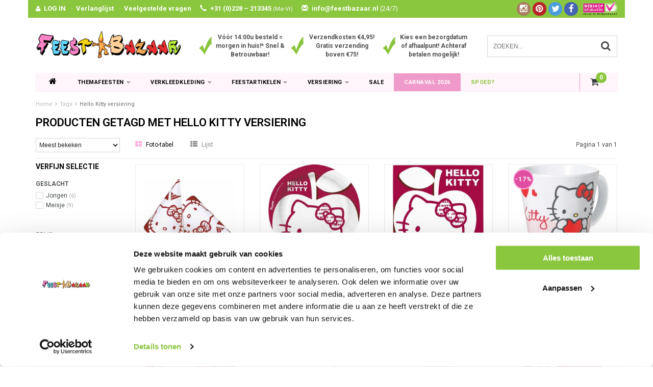

--- FILE ---
content_type: text/html;charset=utf-8
request_url: https://www.feestbazaar.nl/tags/hello-kitty-versiering/
body_size: 16867
content:
<!DOCTYPE html>
<html lang="nl">
  <head>
    
       	    
    
 <script type="text/javascript">
  	window.dataLayer = window.dataLayer || [];
    
   
   	   
        
</script>    
    <!-- Google Tag Manager -->
    <script>(function(w,d,s,l,i){w[l]=w[l]||[];w[l].push({'gtm.start':
    new Date().getTime(),event:'gtm.js'});var f=d.getElementsByTagName(s)[0],
    j=d.createElement(s),dl=l!='dataLayer'?'&l='+l:'';j.async=true;j.src=
    'https://www.googletagmanager.com/gtm.js?id='+i+dl;f.parentNode.insertBefore(j,f);
    })(window,document,'script','dataLayer','GTM-NJP6RDH');</script>
    <!-- End Google Tag Manager -->

    <!--
    =======================================================================
    Delta Responsive Theme made by eFusion Group B.V. | v1.1
    For this theme, our other themes or a custom theme visit www.efusion.eu
    =======================================================================
    -->
    <meta charset="utf-8"/>
<!-- [START] 'blocks/head.rain' -->
<!--

  (c) 2008-2026 Lightspeed Netherlands B.V.
  http://www.lightspeedhq.com
  Generated: 17-01-2026 @ 09:51:34

-->
<link rel="canonical" href="https://www.feestbazaar.nl/tags/hello-kitty-versiering/"/>
<link rel="alternate" href="https://www.feestbazaar.nl/index.rss" type="application/rss+xml" title="Nieuwe producten"/>
<meta name="robots" content="noodp,noydir"/>
<meta name="google-site-verification" content="JFQGoihjhHQ_TDwXV60TfrFDCIn3SCynSrk-7YJIUfw"/>
<meta property="og:url" content="https://www.feestbazaar.nl/tags/hello-kitty-versiering/?source=facebook"/>
<meta property="og:site_name" content="Feestbazaar.nl"/>
<meta property="og:title" content="Hello Kitty versiering"/>
<meta property="og:description" content="Nr.1 in carnavalskleding en feestartikelen. Goedkope carnavalskleding en carnavalskostuums online bestellen. Snelle levering van jouw carnavalsoutfit!"/>
<script src="https://app.dmws.plus/shop-assets/14105/dmws-plus-loader.js?id=e79e843bff74ee4813671050a4ae5175"></script>
<!--[if lt IE 9]>
<script src="https://cdn.webshopapp.com/assets/html5shiv.js?2025-02-20"></script>
<![endif]-->
<!-- [END] 'blocks/head.rain' -->
    <title>Hello Kitty versiering - Feestbazaar.nl</title>
    <meta name="description" content="Nr.1 in carnavalskleding en feestartikelen. Goedkope carnavalskleding en carnavalskostuums online bestellen. Snelle levering van jouw carnavalsoutfit!">
    <meta name="keywords" content="Hello, Kitty, versiering, Feestkleding, feestartikelen, Feestwinkel, Carnavalswinkel, Feest kostuums, feestpruiken, maskers, feestbrillen, hoeden, boa&#039;s. Themafeest kleding Hippie, Halloween, Piraat, Ridder, Cowboy, discokleding, Vikingspak, Clownspa">
    <meta http-equiv="X-UA-Compatible" content="IE=edge,chrome=1">
    <meta name="viewport" content="width=device-width, initial-scale=1.0, maximum-scale=1.0" />
    <meta name="apple-mobile-web-app-capable" content="yes">
    <meta name="apple-mobile-web-app-status-bar-style" content="black">
    
      
    
    <link rel="preconnect" href="https://fonts.googleapis.com">
    <link rel="preconnect" href="https://fonts.gstatic.com" crossorigin>
  
    <link rel="preload" href='https://fonts.googleapis.com/css?family=Roboto:400,300,600,700&display=swap' as="style">
    <link rel="preload" href='https://fonts.googleapis.com/css?family=Roboto:400,300,600,700&display=swap' as="style">
    <link rel="preload" href="https://cdn.webshopapp.com/shops/14105/themes/70818/assets/bootstrap.css?2026011418373320201216110335" as="style">
    <link rel="preload" href="https://cdn.webshopapp.com/shops/14105/themes/70818/assets/fancybox-3-5-7.css?2026011418373320201216110335" as="style">
    <link rel="preload" href="https://cdn.webshopapp.com/shops/14105/themes/70818/assets/style.css?2026011418373320201216110335" as="style">
    <link rel="preload" href="https://cdn.webshopapp.com/shops/14105/themes/70818/assets/style2.css?2026011418373320201216110335" as="style">

    <link rel="preload" href="https://cdn.webshopapp.com/shops/14105/themes/70818/assets/productpagina.css?2026011418373320201216110335" as="style">
    <link rel="preload" href="https://cdn.webshopapp.com/shops/14105/themes/70818/assets/custom.css?2026011418373320201216110335" as="style">
    <link rel="preload" href="https://cdn.webshopapp.com/shops/14105/themes/70818/assets/lightgallery.css?2026011418373320201216110335" as="style">
    <link rel="preload" href="https://cdn.webshopapp.com/shops/14105/themes/70818/assets/owl-carousel-2-3-4.css?2026011418373320201216110335" as="style">
    <link rel="preload" href="https://cdn.webshopapp.com/shops/14105/themes/70818/assets/settings.css?2026011418373320201216110335" as="style">
    <link rel="preload" href="https://cdn.webshopapp.com/shops/14105/themes/70818/assets/semantic.css?2026011418373320201216110335" as="style">

    <link rel="preload" src="https://cdn.webshopapp.com/assets/jquery-1-9-1.js?2025-02-20" as="script">
    <link rel="preload" src="https://cdn.webshopapp.com/assets/jquery-ui-1-10-1.js?2025-02-20" as="script">
    <link rel="preload" href="https://cdn.webshopapp.com/shops/14105/themes/70818/assets/bootstrap.js?2026011418373320201216110335" as="script">
    <link rel="preload" href="https://cdn.webshopapp.com/shops/14105/themes/70818/assets/fancybox-3-5-7.js?2026011418373320201216110335" as="script">
    <link rel="preload" href="https://cdn.webshopapp.com/shops/14105/themes/70818/assets/global.js?2026011418373320201216110335" as="script">
    <link rel="preload" href="https://cdn.webshopapp.com/shops/14105/themes/70818/assets/lazyload.js?2026011418373320201216110335" as="script">
    <link rel="preload" href="https://cdn.webshopapp.com/shops/14105/themes/70818/assets/jcarousel.js?2026011418373320201216110335" as="script">
    <link rel="preload" href="https://cdn.webshopapp.com/shops/14105/themes/70818/assets/gui.js?2026011418373320201216110335" as="script">
    <link rel="preload" href="https://cdn.webshopapp.com/shops/14105/themes/70818/assets/ekko-lightbox.js?2026011418373320201216110335" as="script">
    <link rel="preload" href="https://cdn.webshopapp.com/shops/14105/themes/70818/assets/semantic.js?2026011418373320201216110335" as="script">
    <link rel="preload" href="https://cdn.webshopapp.com/shops/14105/themes/70818/assets/dropdown.js?2026011418373320201216110335" as="script">
    <link rel="preload" href="https://cdn.webshopapp.com/shops/14105/themes/70818/assets/select2optionpicker.js?2026011418373320201216110335" as="script">
    <link rel="preload" href="https://cdn.webshopapp.com/shops/14105/themes/70818/assets/lightgallery-min.js?2026011418373320201216110335" as="script">
    <link rel="preload" href="https://cdn.webshopapp.com/shops/14105/themes/70818/assets/jquery-flexslider-min.js?2026011418373320201216110335" as="script">
    <link rel="preload" href="https://cdn.webshopapp.com/shops/14105/themes/70818/assets/jquery-scrolltofixed-min.js?2026011418373320201216110335" as="script">
    <link rel="preload" href="https://cdn.webshopapp.com/shops/14105/themes/70818/assets/owl-carousel-2-3-4.js?2026011418373320201216110335" as="script">

    
    
    <link href="//maxcdn.bootstrapcdn.com/font-awesome/4.2.0/css/font-awesome.min.css" rel="stylesheet">
    <link rel="shortcut icon" href="https://cdn.webshopapp.com/shops/14105/themes/70818/assets/favicon.ico?20260114101904" type="image/x-icon">
    <link href='https://fonts.googleapis.com/css?family=Roboto:400,300,600,700&display=swap' rel='stylesheet' type='text/css'>
    <link href='https://fonts.googleapis.com/css?family=Roboto:400,300,600,700&display=swap' rel='stylesheet' type='text/css'>
    <link rel="shortcut icon" href="https://cdn.webshopapp.com/shops/14105/themes/70818/assets/favicon.ico?20260114101904" type="image/x-icon"> 
    
    <link rel="stylesheet" href="https://cdn.webshopapp.com/shops/14105/themes/70818/assets/bootstrap.css?2026011418373320201216110335">
        <link rel="stylesheet" href="https://cdn.webshopapp.com/shops/14105/themes/70818/assets/fancybox-3-5-7.css?2026011418373320201216110335">
    <link rel="stylesheet" href="https://cdn.webshopapp.com/shops/14105/themes/70818/assets/style.css?2026011418373320201216110335">  
    <link rel="stylesheet" href="https://cdn.webshopapp.com/shops/14105/themes/70818/assets/style2.css?2026011418373320201216110335">  
    
    <link rel="stylesheet" href="https://cdn.webshopapp.com/shops/14105/themes/70818/assets/productpagina.css?2026011418373320201216110335">
    <link rel="stylesheet" href="https://cdn.webshopapp.com/shops/14105/themes/70818/assets/custom.css?2026011418373320201216110335">  
    <link rel="stylesheet" href="https://cdn.webshopapp.com/shops/14105/themes/70818/assets/lightgallery.css?2026011418373320201216110335">
    <link rel="stylesheet" href="https://cdn.webshopapp.com/shops/14105/themes/70818/assets/owl-carousel-2-3-4.css?2026011418373320201216110335">  
     
    <link rel="stylesheet" href="https://cdn.webshopapp.com/shops/14105/themes/70818/assets/settings.css?2026011418373320201216110335"> 
    <link rel="stylesheet" href="https://cdn.webshopapp.com/shops/14105/themes/70818/assets/semantic.css?2026011418373320201216110335">
    
    <script src="https://cdn.webshopapp.com/assets/jquery-1-9-1.js?2025-02-20"></script>
    <script src="https://cdn.webshopapp.com/assets/jquery-ui-1-10-1.js?2025-02-20"></script>
        <script src="https://cdn.webshopapp.com/shops/14105/themes/70818/assets/bootstrap.js?2026011418373320201216110335"></script>  

   
            <script src="https://cdn.webshopapp.com/shops/14105/themes/70818/assets/fancybox-3-5-7.js?2026011418373320201216110335"></script>
    
    <script src="https://cdn.webshopapp.com/shops/14105/themes/70818/assets/global.js?2026011418373320201216110335"></script>
    <script src="https://cdn.webshopapp.com/shops/14105/themes/70818/assets/lazyload.js?2026011418373320201216110335"></script>
    <script src="https://cdn.webshopapp.com/shops/14105/themes/70818/assets/jcarousel.js?2026011418373320201216110335"></script>
    <script src="https://cdn.webshopapp.com/assets/gui.js?2025-02-20"></script>
    <script src="https://cdn.webshopapp.com/shops/14105/themes/70818/assets/ekko-lightbox.js?2026011418373320201216110335"></script>
    <script src="https://cdn.webshopapp.com/shops/14105/themes/70818/assets/semantic.js?2026011418373320201216110335"></script>
    <script src="https://cdn.webshopapp.com/shops/14105/themes/70818/assets/dropdown.js?2026011418373320201216110335"></script>
    <script src="https://cdn.webshopapp.com/shops/14105/themes/70818/assets/select2optionpicker.js?2026011418373320201216110335"></script>
    <script src="https://cdn.webshopapp.com/shops/14105/themes/70818/assets/lightgallery-min.js?2026011418373320201216110335"></script>  
    <script src="https://cdn.webshopapp.com/shops/14105/themes/70818/assets/jquery-flexslider-min.js?2026011418373320201216110335"></script>
    <script src="https://cdn.webshopapp.com/shops/14105/themes/70818/assets/jquery-scrolltofixed-min.js?2026011418373320201216110335"></script>
    <script src="https://cdn.webshopapp.com/shops/14105/themes/70818/assets/owl-carousel-2-3-4.js?2026011418373320201216110335"></script>
        
    
    <script>
      $(document).ready(function() {      
        
        $("#owl-example, #owl-example2").owlCarousel({
          items : 7,
          scrollPerPage : true,
          itemsMobile: [600,2],
          autoPlay : true,
          stopOnHover : false,
          navigation : false,
          navigationText: [
            '<i class="fa fa-caret-left"></i>',
            '<i class="fa fa-caret-right"></i>'
          ],
          
          //Basic Speeds
          slideSpeed : 1000,
          paginationSpeed : 1500,
          rewindSpeed : 1000,
          responsive: true
        });
        
        
    
        
      });         
    </script>
    <script>      
      function doMath() {
                           var sum = 0;
                     
          document.write(sum);
         }
    </script>
    
    	  
	<!-- Global site tag (gtag.js) - Google Ads: 1009541949 -->
<script async src="https://www.googletagmanager.com/gtag/js?id=AW-1009541949"></script>
<script>
  window.dataLayer = window.dataLayer || [];
  function gtag(){dataLayer.push(arguments);}
  gtag('js', new Date());

  gtag('config', 'AW-1009541949');
</script>
    
  </head>
  <body class="lang-nl">
    
    <!-- Google Tag Manager (noscript) -->
    <noscript><iframe src="https://www.googletagmanager.com/ns.html?id=GTM-NJP6RDH"
    height="0" width="0" style="display:none;visibility:hidden"></iframe></noscript>
    <!-- End Google Tag Manager (noscript) -->
    
    <script type="application/ld+json">
[
			{
    "@context": "http://schema.org",
    "@type": "BreadcrumbList",
    "itemListElement":
    [
      {
        "@type": "ListItem",
        "position": 1,
        "item": {
        	"@id": "https://www.feestbazaar.nl/",
        	"name": "Home"
        }
      },
    	    	{
    		"@type": "ListItem",
     		"position": 2,
     		"item":	{
      		"@id": "https://www.feestbazaar.nl/tags/",
      		"name": "Tags"
    		}
    	},    	    	{
    		"@type": "ListItem",
     		"position": 3,
     		"item":	{
      		"@id": "https://www.feestbazaar.nl/tags/hello-kitty-versiering/",
      		"name": "Hello Kitty versiering"
    		}
    	}    	    ]
  },
      
        
    {
  "@context": "http://schema.org",
  "@id": "https://www.feestbazaar.nl/#Organization",
  "@type": "Organization",
  "url": "https://www.feestbazaar.nl/", 
  "name": "Feestbazaar.nl",
  "logo": "https://cdn.webshopapp.com/shops/14105/themes/70818/assets/logo.png?20260114101904",
  "telephone": "",
  "email": ""
    }
  ]
</script>    <header class="fixed">
 
  <!-- TOP -->
  <div class="top hidden-xs hidden-sm">
    <div class="container-fluid uspholder">
      
      <div class="new-topbar hidden-xs hidden-sm">
        <ul>
          <i class="fa fa-user" aria-hidden="true"></i><li><a href="https://www.feestbazaar.nl/account/">LOG IN</a></li>
          ·<li><a href="https://www.feestbazaar.nl/account/wishlist/">Verlanglijst</a></li>
          ·<li><a href="https://www.feestbazaar.nl/service/">Veelgestelde vragen</a></li>
          <li><span class="glyphicon glyphicon-earphone" aria-hidden="true"></span>+31 (0)228 – 213345 <span class="smaller">(Ma-Vr)</span></li>
           <li><a href="/cdn-cgi/l/email-protection#2841464e47684e4d4d5b5c4a495249495a064644"><span class="glyphicon glyphicon-envelope" aria-hidden="true"></span><span class="__cf_email__" data-cfemail="b5dcdbd3daf5d3d0d0c6c1d7d4cfd4d4c79bdbd9">[email&#160;protected]</span> <span class="no-bold hidden-sm">(24/7)</span></a></li>
            
            
        </ul>
            
                  <div class="webshop-keurmerk hidden-sm"><img class="lazy" src="https://cdn.webshopapp.com/shops/14105/themes/70818/assets/blank.gif?2026011418373320201216110335" data-src="https://cdn.webshopapp.com/shops/14105/themes/70818/assets/webshopkeurmerk.png?2026011418373320201216110335" data-srcset="https://cdn.webshopapp.com/shops/14105/themes/70818/assets/webshopkeurmerk.png?2026011418373320201216110335 1x" width="67" height="25"></div>
            
            <div class="socials round hidden-sm">
                            <a class="facebook" href="https://www.facebook.com/feestbazaar" target="_blank" title="Follow us on Facebook!"><i class="fa fa-facebook"></i></a>
                                          <a class="twitter" href="https://www.twitter.com/feestbazaar" target="_blank" title="Follow us on Twitter!"><i class="fa fa-twitter"></i></a>
                                            
                            <a class="pinterest" href="https://nl.pinterest.com/feestbazaar/" target="_blank" title="Follow us on Pinterest!"><i class="fa fa-pinterest"></i></a>
                                                                                    <a class="instagram" href="https://www.instagram.com/feestbazaar_nl/" target="_blank" title="Follow us on Instagram!"><i class="fa fa-instagram"></i></a>
                                        </div>
            
      </div>
      
      
      <div id="usp-slider" class="owl-carousel owl-theme visible-xs">
              <div class="usptopbar item">
        <p class="usp"><a href="https://www.feestbazaar.nl/service/nummer-1-in-carnavalskleding-feestartikelen/">Vóór 14:00u besteld = morgen in huis!* Snel & Betrouwbaar!</a></p>   
      </div>
                  <div class="usptopbar item">
        <p class="usp"><a href="https://www.feestbazaar.nl/service/nummer-1-in-carnavalskleding-feestartikelen/">Verzendkosten €4,95! Gratis verzending boven €75!</a></p>   
      </div>
                  <div class="usptopbar item">
        <p class="usp"><a href="https://www.feestbazaar.nl/service/nummer-1-in-carnavalskleding-feestartikelen/">Kies een bezorgdatum of afhaalpunt! Achteraf betalen mogelijk!</a></p>   
      </div>
            </div>
      
      
     
      
      
      
      <!-- LANGUAGE DROPDOWN -->
      <div class="hidden-xs hidden-sm dropdowns">  
                      </div>
      <!-- /LANGUAGE DROPDOWN -->
      
      
    </div>
  </div>
  <!-- /TOP -->
  
  <!-- HEADER MAIN -->
  <div class="header-main-bar">
    <div class="container-fluid">
      
      <!-- LOGO -->
      <div class="logo hidden-xs hidden-sm col-md-4 nopadding">
        <a class="navbar-logo" href="https://www.feestbazaar.nl/"><img class="img-responsive lazy" src="https://cdn.webshopapp.com/shops/14105/themes/70818/assets/blank.gif?2026011418373320201216110335" data-src="https://cdn.webshopapp.com/shops/14105/themes/70818/assets/logo.png?20260114101904" data-srcset="https://cdn.webshopapp.com/shops/14105/themes/70818/assets/logo.png?20260114101904 1x" alt="Logo" width="67" height="25"></a>
      </div>
      <!-- /LOGO -->
      
      
      <div class="col-md-5 hidden-xs hidden-sm">
        <div class="row usp-header">
          <div class="col-xs-4"><div class="check"><img class="lazy" src="https://cdn.webshopapp.com/shops/14105/themes/70818/assets/blank.gif?2026011418373320201216110335" data-src="https://cdn.webshopapp.com/shops/14105/themes/70818/assets/checkmark.png?2026011418373320201216110335" data-srcset="https://cdn.webshopapp.com/shops/14105/themes/70818/assets/checkmark.png?2026011418373320201216110335 1x" width="25" height="36"></div><div class="text"><a href="https://www.feestbazaar.nl/service/nummer-1-in-carnavalskleding-feestartikelen/">Vóór 14:00u besteld = morgen in huis!* Snel & Betrouwbaar!</a></div></div>
            <div class="col-xs-4"><div class="check"><img class="lazy" src="https://cdn.webshopapp.com/shops/14105/themes/70818/assets/blank.gif?2026011418373320201216110335" data-src="https://cdn.webshopapp.com/shops/14105/themes/70818/assets/checkmark.png?2026011418373320201216110335" data-srcset="https://cdn.webshopapp.com/shops/14105/themes/70818/assets/checkmark.png?2026011418373320201216110335 1x" width="25" height="36"></div><div class="text"><a href="https://www.feestbazaar.nl/service/nummer-1-in-carnavalskleding-feestartikelen/">Verzendkosten €4,95! Gratis verzending boven €75!</a></div></div>
            <div class="col-xs-4"><div class="check"><img class="lazy" src="https://cdn.webshopapp.com/shops/14105/themes/70818/assets/blank.gif?2026011418373320201216110335" data-src="https://cdn.webshopapp.com/shops/14105/themes/70818/assets/checkmark.png?2026011418373320201216110335" data-srcset="https://cdn.webshopapp.com/shops/14105/themes/70818/assets/checkmark.png?2026011418373320201216110335 1x" width="25" height="36"></div><div class="text"><a href="https://www.feestbazaar.nl/service/nummer-1-in-carnavalskleding-feestartikelen/">Kies een bezorgdatum of afhaalpunt! Achteraf betalen mogelijk!</a></div></div>
        </div>
      </div>
      
      <!-- ZOEKFUNCTIE -->  
      <div class="hidden-xs hidden-sm col-sm-12 col-md-3 nopadding search-form">
        <div class="search tui clearfix">
          
          <form action="https://www.feestbazaar.nl/search/" class="searched" method="get">
            <input id="desktop" type="text" class="sticky-search-field" name="q" autocomplete="off" value="" placeholder="Zoeken...">
            <a class="btn search" onclick="$('.searched').submit(); return false;" href="#"><i class="fa fa-search"></i></a>
          </form>
          
          <div class="col-xs-12">
            <div class="autocomplete">
              <div class="products products-livesearch"></div>
              <div class="more"><a href="#">Bekijk alle resultaten <span>(0)</span></a></div>
              <div class="notfound">Geen producten gevonden...</div>
            </div>
          </div>
          
        </div>        
      </div>
      <!-- /ZOEKFUNCTIE --> 
     
      
    </div>   
    
    <!-- NAVBAR -->
    <nav class="navbar navbar navbar-inverse sticky" role="navigation">
      <div class="container-fluid nopadding">
        
        <div class="navbar-header nomargin">
          
          
          <button type="button" class="navbar-toggle navbar-toggle-menu" data-toggle="collapse" data-target=".navbar-ex1-collapse">
            <span class="menu">MENU</span>
            
          </button> 
          
          <!-- MINI LOGO-->
          <div class="mini-logo hidden-md hidden-lg">
            <a class="navbar-logo" href="https://www.feestbazaar.nl/"><img class="img-responsive lazy" src="https://cdn.webshopapp.com/shops/14105/themes/70818/assets/blank.gif?2026011418373320201216110335" data-src="https://cdn.webshopapp.com/shops/14105/themes/70818/assets/logo.png?20260114101904" data-srcset="https://cdn.webshopapp.com/shops/14105/themes/70818/assets/logo.png?20260114101904 1x" alt="Logo" width="67" height="25"></a>
          </div>
          <!-- /MINI LOGO -->
          
          <a href="https://www.feestbazaar.nl/cart/" class="navbar-home">
            <span class="quanti">
              <i class="fa fa-shopping-cart"></i>
                            <span class="quantity-icon">
                <script data-cfasync="false" src="/cdn-cgi/scripts/5c5dd728/cloudflare-static/email-decode.min.js"></script><script>doMath();</script> 
              </span>
            </span>
          </a>
          
        </div>
        
        <div class="collapse navbar-collapse navbar-ex1-collapse">
          <ul class="nav navbar-nav">
            
            
            
             <!-- MINICART BUTTON XS -->
                <div class="hidden-xs hidden-sm minicart-button" id="cart">
                                    
                  <a class="button-open hidden-xs hidden-sm" href="https://www.feestbazaar.nl/cart/">
                    <span class="quanti">
                      <i class="fa fa-shopping-cart"></i>
                                            <span class="quantity-icon">
                    		<script>doMath();</script> 
                      </span>
                    </span>
                  </a>
                  
                    
                </div>
   
                   
            
            <li class="item dropdowns-mobile visible-xs visible-sm">
              <!-- LANGUAGE DROPDOWN -->
              <div class="dropdowns">  
                                              </div>
              <!-- /LANGUAGE DROPDOWN -->
            </li>
            
            <li class="item first"> 
              <a href="https://www.feestbazaar.nl/"><i class="fa fa-home" style="font-size: 16px;"></i></a>
            </li>
            
                        
                        
                        <li class="item dropdown"> 
                            <a class="hidden-xs hidden-sm" href="https://www.feestbazaar.nl/themafeesten/" class="dropdown-toggle" data-toggle="dropdown">Themafeesten<i class="fa fa-angle-down hidden-xs hidden-sm"></i></a>
              
              <a class="hidden-lg hidden-md" href="https://www.feestbazaar.nl/themafeesten/" class="dropdown-toggle" data-toggle="dropdown">Themafeesten<i class="fa fa-angle-down hidden-xs hidden-sm"></i></a>
              
              <ul class="subnav dropdown-menu">
                
                              
                <li class="categories col-xs-12 col-sm-9 col-md-9">
                  <span class="subitemtitle">Categorieën</span>
                  
                  
                                      <div class="col-xs-4"> 
                                              <a href="https://www.feestbazaar.nl/themafeesten/abraham-sarah/" data-toggle="dropdown">
                  
                  
                    Abraham – Sarah
                                            </a>
                                             <a href="https://www.feestbazaar.nl/themafeesten/aziatisch-indisch-ninja/" data-toggle="dropdown">
                  
                  
                    Aziatisch - Ninja
                                            </a>
                                             <a href="https://www.feestbazaar.nl/themafeesten/boerenkleding-boerenkiel/" data-toggle="dropdown">
                  
                  
                                        
                          Boerenkleding - Boerenkiel                        </a>
                                             <a href="https://www.feestbazaar.nl/themafeesten/braziliaans-venetiaans/" data-toggle="dropdown">
                  
                  
                    Braziliaans – Venetiaans
                                            </a>
                                             <a href="https://www.feestbazaar.nl/themafeesten/bruiloft-decoratie/" data-toggle="dropdown">
                  
                  
                                        
                          Bruiloft decoratie                        </a>
                                             <a href="https://www.feestbazaar.nl/themafeesten/carnavalskleding/" data-toggle="dropdown">
                  
                  
                                        
                          Carnavalskleding                        </a>
                                             <a href="https://www.feestbazaar.nl/themafeesten/charleston-jaren-20/" data-toggle="dropdown">
                  
                  
                    Charleston – Jaren 20
                                                                </a>
                                             <a href="https://www.feestbazaar.nl/themafeesten/clown-circus/" data-toggle="dropdown">
                  
                  
                    Clown - Circus
                                            </a>
                                             <a href="https://www.feestbazaar.nl/themafeesten/cowboy-western/" data-toggle="dropdown">
                  
                  
                                        
                          Cowboy - Western                        </a>
                                             <a href="https://www.feestbazaar.nl/themafeesten/dierenpakken/" data-toggle="dropdown">
                  
                  
                                        
                          Dierenpakken                        </a>
                                             <a href="https://www.feestbazaar.nl/themafeesten/disco-jaren-80-90/" data-toggle="dropdown">
                  
                  
                    Disco - 80's - 90's
                                            </a>
                                             <a href="https://www.feestbazaar.nl/themafeesten/eid-mubarak-ramadan-versiering/" data-toggle="dropdown">
                  
                  
                    Eid Mubarak - Ramadan
                                            </a>
                                             <a href="https://www.feestbazaar.nl/themafeesten/ek-wk-voetbal/" data-toggle="dropdown">
                  
                  
                                        
                          EK - WK Voetbal                        </a>
                                             <a href="https://www.feestbazaar.nl/themafeesten/film-tv-superhelden/" data-toggle="dropdown">
                  
                  
                    Film – TV - Superhelden
                                            </a>
                                             <a href="https://www.feestbazaar.nl/themafeesten/feestkleding/" data-toggle="dropdown">
                  
                  
                                        
                          Feestkleding                        </a>
                                             <a href="https://www.feestbazaar.nl/themafeesten/festival-outfit/" data-toggle="dropdown">
                  
                  
                                        
                          Festival Outfit                        </a>
                                             <a href="https://www.feestbazaar.nl/themafeesten/fout-grappig-18/" data-toggle="dropdown">
                  
                  
                    Fout – Grappig – 18+
                                            </a>
                                             <a href="https://www.feestbazaar.nl/themafeesten/maffia-gangster-kleding/" data-toggle="dropdown">
                  
                  
                    Gangster – Maffia
                                            </a>
                                             <a href="https://www.feestbazaar.nl/themafeesten/geboorte-versiering/" data-toggle="dropdown">
                  
                  
                    Geboorte
                                            </a>
                                             <a href="https://www.feestbazaar.nl/themafeesten/geslaagd-artikelen/" data-toggle="dropdown">
                  
                  
                    Geslaagd
                                            </a>
                                             <a href="https://www.feestbazaar.nl/themafeesten/glitter-glamour-gala/" data-toggle="dropdown">
                  
                  
                                        
                          Glitter - Glamour - Gala                        </a>
                                         </div>
                  
                                    
                                      <div class="col-xs-4"> 
                                              <a href="https://www.feestbazaar.nl/themafeesten/grieken-romeinen/" data-toggle="dropdown">
                  
                  
                    Grieken & Romeinen
                                            </a>
                                             <a href="https://www.feestbazaar.nl/themafeesten/halloween-griezel-horror/" data-toggle="dropdown">
                  
                  
                    Halloween – Griezel
                                            </a>
                                             <a href="https://www.feestbazaar.nl/themafeesten/hawaii-caribbean/" data-toggle="dropdown">
                  
                  
                    Hawaii – Tropical
                                            </a>
                                             <a href="https://www.feestbazaar.nl/themafeesten/heksenkleding/" data-toggle="dropdown">
                  
                  
                    Heks
                                            </a>
                                             <a href="https://www.feestbazaar.nl/themafeesten/hippie-flower-power/" data-toggle="dropdown">
                  
                  
                    Hippie – Flower power
                                            </a>
                                             <a href="https://www.feestbazaar.nl/themafeesten/horeca-kleding/" data-toggle="dropdown">
                  
                  
                    Horeca – Kamermeisje
                                            </a>
                                             <a href="https://www.feestbazaar.nl/themafeesten/indianen/" data-toggle="dropdown">
                  
                  
                    Indianen
                                            </a>
                                             <a href="https://www.feestbazaar.nl/themafeesten/jungle-safari/" data-toggle="dropdown">
                  
                  
                    Jungle - Safari - Afrika
                                            </a>
                                             <a href="https://www.feestbazaar.nl/themafeesten/kerk-religieus/" data-toggle="dropdown">
                  
                  
                    Kerk – Religieus
                                            </a>
                                             <a href="https://www.feestbazaar.nl/themafeesten/kerst-nieuwjaar/" data-toggle="dropdown">
                  
                  
                    Kerst – Nieuwjaar
                                            </a>
                                             <a href="https://www.feestbazaar.nl/themafeesten/kleuren-themas/" data-toggle="dropdown">
                  
                  
                                        
                          Kleuren thema&#039;s                        </a>
                                             <a href="https://www.feestbazaar.nl/themafeesten/middeleeuwen-renaissance/" data-toggle="dropdown">
                  
                  
                    Middeleeuwen – Renaissance
                                            </a>
                                             <a href="https://www.feestbazaar.nl/themafeesten/legerkleding-brandweerpak/" data-toggle="dropdown">
                  
                  
                    Militair – Brandweer
                                            </a>
                                             <a href="https://www.feestbazaar.nl/themafeesten/matroos-kapitein/" data-toggle="dropdown">
                  
                  
                    Marine – Kapitein
                                            </a>
                                             <a href="https://www.feestbazaar.nl/themafeesten/morphsuit/" data-toggle="dropdown">
                  
                  
                                        
                          Morphsuit                        </a>
                                             <a href="https://www.feestbazaar.nl/themafeesten/oktoberfest-tirol/" data-toggle="dropdown">
                  
                  
                                        
                          Oktoberfest - Tirol                        </a>
                                             <a href="https://www.feestbazaar.nl/themafeesten/oranje-holland/" data-toggle="dropdown">
                  
                  
                    Oranje – Holland
                                            </a>
                                             <a href="https://www.feestbazaar.nl/themafeesten/pasen/" data-toggle="dropdown">
                  
                  
                                        
                          Pasen                        </a>
                                             <a href="https://www.feestbazaar.nl/themafeesten/piratenpakken/" data-toggle="dropdown">
                  
                  
                    Piraten
                                            </a>
                                             <a href="https://www.feestbazaar.nl/themafeesten/piloten-stewardess-kleding/" data-toggle="dropdown">
                  
                  
                    Piloten – Stewardessen
                                            </a>
                                             <a href="https://www.feestbazaar.nl/themafeesten/politie-boeven/" data-toggle="dropdown">
                  
                  
                    Politie – Boeven
                                            </a>
                                         </div>
                  
                                    
                                      <div class="col-xs-4"> 
                                              <a href="https://www.feestbazaar.nl/themafeesten/prehistorie-holbewoner/" data-toggle="dropdown">
                  
                  
                                        
                          Prehistorie - Holbewoner                        </a>
                                             <a href="https://www.feestbazaar.nl/themafeesten/pride/" data-toggle="dropdown">
                  
                  
                                        
                          Pride                        </a>
                                             <a href="https://www.feestbazaar.nl/themafeesten/prinsessen-feeen/" data-toggle="dropdown">
                  
                  
                    Prinsessen – Feeën
                                            </a>
                                             <a href="https://www.feestbazaar.nl/themafeesten/ridder-kostuum/" data-toggle="dropdown">
                  
                  
                    Ridder – Musketier
                                            </a>
                                             <a href="https://www.feestbazaar.nl/themafeesten/rock-en-roll-jaren-50/" data-toggle="dropdown">
                  
                  
                    Rock and roll – Jaren 50
                                            </a>
                                             <a href="https://www.feestbazaar.nl/themafeesten/rock-punk-feestkleding/" data-toggle="dropdown">
                  
                  
                    Rock – Punk – Aso
                                            </a>
                                             <a href="https://www.feestbazaar.nl/themafeesten/schotse-kleding/" data-toggle="dropdown">
                  
                  
                                        
                          Schotse kleding                        </a>
                                             <a href="https://www.feestbazaar.nl/themafeesten/sexy-kostuums/" data-toggle="dropdown">
                  
                  
                                        
                          Sexy kostuums                        </a>
                                             <a href="https://www.feestbazaar.nl/themafeesten/sinterklaas-piet/" data-toggle="dropdown">
                  
                  
                    Sinterklaas – Piet
                                            </a>
                                             <a href="https://www.feestbazaar.nl/themafeesten/spaans-mexicaans/" data-toggle="dropdown">
                  
                  
                    Spaans – Mexicaans
                                            </a>
                                             <a href="https://www.feestbazaar.nl/themafeesten/sport-spel/" data-toggle="dropdown">
                  
                  
                    Sport – Spel
                                                                </a>
                                             <a href="https://www.feestbazaar.nl/themafeesten/sprookjes-fantasy/" data-toggle="dropdown">
                  
                  
                    Sprookjes - Fantasy
                                            </a>
                                             <a href="https://www.feestbazaar.nl/themafeesten/steampunk/" data-toggle="dropdown">
                  
                  
                                        
                          Steampunk                        </a>
                                             <a href="https://www.feestbazaar.nl/themafeesten/st-patricks-day/" data-toggle="dropdown">
                  
                  
                                        
                          St. Patrick&#039;s Day                        </a>
                                             <a href="https://www.feestbazaar.nl/themafeesten/studenten-en-professors/" data-toggle="dropdown">
                  
                  
                                        
                          Studenten en Professors                        </a>
                                             <a href="https://www.feestbazaar.nl/themafeesten/toppers-in-concert/" data-toggle="dropdown">
                  
                  
                                        
                          Toppers in Concert                        </a>
                                             <a href="https://www.feestbazaar.nl/themafeesten/verpleegster-dokter/" data-toggle="dropdown">
                  
                  
                    Verpleegster – Dokter
                                                                </a>
                                             <a href="https://www.feestbazaar.nl/themafeesten/viking-noorman/" data-toggle="dropdown">
                  
                  
                                        
                          Viking - Noorman                        </a>
                                             <a href="https://www.feestbazaar.nl/themafeesten/vrijgezellenfeest-artikelen/" data-toggle="dropdown">
                  
                  
                                        
                          Vrijgezellenfeest artikelen                        </a>
                                             <a href="https://www.feestbazaar.nl/themafeesten/1001-nacht-arabisch/" data-toggle="dropdown">
                  
                  
                    1001 nacht – Arabisch
                                            </a>
                                         </div>
                  
                                    
                                    
                </li>
                
                                
               
                
                
                
                
                <!-- PRICEFILTERS -->   
                                <!-- /PRICEFILTERS -->
                
                                
                                <li class="highlight col-xs-12 col-sm-3 col-md-3">
                                    <span class="subitemtitle">Aanbevolen</span>
                  <div class="highlight-product"><a href="https://www.feestbazaar.nl/themafeesten/sinterklaas-piet/"><img class="lazy" src="https://cdn.webshopapp.com/shops/14105/themes/70818/assets/blank.gif?2026011418373320201216110335" data-src="https://cdn.webshopapp.com/shops/14105/themes/70818/v/2750097/assets/highlight-image.png?20251105174304" data-srcset="https://cdn.webshopapp.com/shops/14105/themes/70818/v/2750097/assets/highlight-image.png?20251105174304 1x" alt="SCOOR HIER JOUW SINT- EN PIETEN ARTIKELEN! SCHERP GEPRIJSD, SNELLE LEVERING!"></a>SCOOR HIER JOUW SINT- EN PIETEN ARTIKELEN! SCHERP GEPRIJSD, SNELLE LEVERING!</div>
                                  </li>
                               
                
              </ul>
            </li>
            
            
                        
                        
                        
                        <li class="item dropdown"> 
                            <a class="hidden-xs hidden-sm" href="https://www.feestbazaar.nl/verkleedkleding/" class="dropdown-toggle" data-toggle="dropdown">Verkleedkleding<i class="fa fa-angle-down hidden-xs hidden-sm"></i></a>
              
              <a class="hidden-lg hidden-md" href="https://www.feestbazaar.nl/verkleedkleding/" class="dropdown-toggle" data-toggle="dropdown">Verkleedkleding<i class="fa fa-angle-down hidden-xs hidden-sm"></i></a>
              
              <ul class="subnav dropdown-menu">
                
                              
                <li class="categories col-xs-12 col-sm-9 col-md-9">
                  <span class="subitemtitle">Categorieën</span>
                  
                  
                                      <div class="col-xs-4"> 
                                              <a href="https://www.feestbazaar.nl/verkleedkleding/verkleedkleding-man/" data-toggle="dropdown">
                  
                  
                                        
                          Verkleedkleding man                        </a>
                                             <a href="https://www.feestbazaar.nl/verkleedkleding/verkleedkleding-vrouw/" data-toggle="dropdown">
                  
                  
                                        
                          Verkleedkleding vrouw                        </a>
                                             <a href="https://www.feestbazaar.nl/verkleedkleding/maatpakken-feestpakken/" data-toggle="dropdown">
                  
                  
                                        
                          Maatpakken - Feestpakken                        </a>
                                         </div>
                  
                                    
                                      <div class="col-xs-4"> 
                                              <a href="https://www.feestbazaar.nl/verkleedkleding/verkleedkleding-kind/" data-toggle="dropdown">
                  
                  
                                        
                          Verkleedkleding kind                        </a>
                                             <a href="https://www.feestbazaar.nl/verkleedkleding/verkleedkleding-jongen/" data-toggle="dropdown">
                  
                  
                                        
                          Verkleedkleding Jongen                        </a>
                                             <a href="https://www.feestbazaar.nl/verkleedkleding/verkleedkleding-meisje/" data-toggle="dropdown">
                  
                  
                                        
                          Verkleedkleding Meisje                        </a>
                                         </div>
                  
                                    
                                      <div class="col-xs-4"> 
                                              <a href="https://www.feestbazaar.nl/verkleedkleding/verkleedkleding-peuter/" data-toggle="dropdown">
                  
                  
                                        
                          Verkleedkleding Peuter                        </a>
                                             <a href="https://www.feestbazaar.nl/verkleedkleding/verkleedkleding-baby/" data-toggle="dropdown">
                  
                  
                                        
                          Verkleedkleding baby                        </a>
                                             <a href="https://www.feestbazaar.nl/verkleedkleding/mascotte-pak/" data-toggle="dropdown">
                  
                  
                                        
                          Mascotte Pak                        </a>
                                         </div>
                  
                                    
                                    
                </li>
                
                                
               
                
                
                
                
                <!-- PRICEFILTERS -->   
                                <!-- /PRICEFILTERS -->
                
                                
                                <li class="highlight col-xs-12 col-sm-3 col-md-3">
                                  </li>
                               
                
              </ul>
            </li>
            
            
                        
                        
                        
                        <li class="item dropdown"> 
                            <a class="hidden-xs hidden-sm" href="https://www.feestbazaar.nl/feestartikelen/" class="dropdown-toggle" data-toggle="dropdown">Feestartikelen<i class="fa fa-angle-down hidden-xs hidden-sm"></i></a>
              
              <a class="hidden-lg hidden-md" href="https://www.feestbazaar.nl/feestartikelen/" class="dropdown-toggle" data-toggle="dropdown">Feestartikelen<i class="fa fa-angle-down hidden-xs hidden-sm"></i></a>
              
              <ul class="subnav dropdown-menu">
                
                              
                <li class="categories col-xs-12 col-sm-9 col-md-9">
                  <span class="subitemtitle">Categorieën</span>
                  
                  
                                      <div class="col-xs-4"> 
                                              <a href="https://www.feestbazaar.nl/feestartikelen/attributen-toebehoren/" data-toggle="dropdown">
                  
                  
                                        
                          Attributen - Toebehoren                        </a>
                                             <a href="https://www.feestbazaar.nl/feestartikelen/accessoiresets/" data-toggle="dropdown">
                  
                  
                                        
                          Accessoiresets                        </a>
                                             <a href="https://www.feestbazaar.nl/feestartikelen/beenmode/" data-toggle="dropdown">
                  
                  
                                        
                          Beenmode                        </a>
                                             <a href="https://www.feestbazaar.nl/feestartikelen/bekers-pullen/" data-toggle="dropdown">
                  
                  
                                        
                          Bekers - Pullen                        </a>
                                             <a href="https://www.feestbazaar.nl/feestartikelen/boas-sjaals/" data-toggle="dropdown">
                  
                  
                                        
                          Boa&#039;s - Sjaals                        </a>
                                             <a href="https://www.feestbazaar.nl/feestartikelen/bretels/" data-toggle="dropdown">
                  
                  
                                        
                          Bretels                        </a>
                                             <a href="https://www.feestbazaar.nl/feestartikelen/brillen/" data-toggle="dropdown">
                  
                  
                                        
                          Brillen                        </a>
                                             <a href="https://www.feestbazaar.nl/feestartikelen/feesttoeter-roltong/" data-toggle="dropdown">
                  
                  
                                        
                          Feesttoeter - Roltong                        </a>
                                             <a href="https://www.feestbazaar.nl/feestartikelen/fopartikelen/" data-toggle="dropdown">
                  
                  
                                        
                          Fopartikelen                        </a>
                                             <a href="https://www.feestbazaar.nl/feestartikelen/foto-props/" data-toggle="dropdown">
                  
                  
                                        
                          Foto Props                        </a>
                                             <a href="https://www.feestbazaar.nl/feestartikelen/haardecoratie/" data-toggle="dropdown">
                  
                  
                                        
                          Haardecoratie                        </a>
                                             <a href="https://www.feestbazaar.nl/feestartikelen/handschoenen/" data-toggle="dropdown">
                  
                  
                                        
                          Handschoenen                        </a>
                                             <a href="https://www.feestbazaar.nl/feestartikelen/hoeden-hoofddeksels/" data-toggle="dropdown">
                  
                  
                                        
                          Hoeden - Hoofddeksels                        </a>
                                             <a href="https://www.feestbazaar.nl/feestartikelen/inpakpapier/" data-toggle="dropdown">
                  
                  
                                        
                          Inpakpapier                        </a>
                                             <a href="https://www.feestbazaar.nl/feestartikelen/kaarsen/" data-toggle="dropdown">
                  
                  
                                        
                          Kaarsen                        </a>
                                             <a href="https://www.feestbazaar.nl/feestartikelen/kaarten/" data-toggle="dropdown">
                  
                  
                                        
                          Kaarten                        </a>
                                         </div>
                  
                                    
                                      <div class="col-xs-4"> 
                                              <a href="https://www.feestbazaar.nl/feestartikelen/kransen/" data-toggle="dropdown">
                  
                  
                                        
                          Kransen                        </a>
                                             <a href="https://www.feestbazaar.nl/feestartikelen/lampionnen/" data-toggle="dropdown">
                  
                  
                                        
                          Lampionnen                        </a>
                                             <a href="https://www.feestbazaar.nl/feestartikelen/lenzen/" data-toggle="dropdown">
                  
                  
                                        
                          Lenzen                        </a>
                                             <a href="https://www.feestbazaar.nl/feestartikelen/lichaamsdelen/" data-toggle="dropdown">
                  
                  
                                        
                          Lichaamsdelen                        </a>
                                             <a href="https://www.feestbazaar.nl/feestartikelen/lint/" data-toggle="dropdown">
                  
                  
                                        
                          Lint                        </a>
                                             <a href="https://www.feestbazaar.nl/feestartikelen/make-up-special-effects/" data-toggle="dropdown">
                  
                  
                                        
                          Make-up - Special effects                        </a>
                                             <a href="https://www.feestbazaar.nl/feestartikelen/maskers/" data-toggle="dropdown">
                  
                  
                                        
                          Maskers                        </a>
                                             <a href="https://www.feestbazaar.nl/feestartikelen/mondkapjes/" data-toggle="dropdown">
                  
                  
                                        
                          Mondkapjes                        </a>
                                             <a href="https://www.feestbazaar.nl/feestartikelen/nepdieren/" data-toggle="dropdown">
                  
                  
                                        
                          Nepdieren                        </a>
                                             <a href="https://www.feestbazaar.nl/feestartikelen/opblaas-artikelen/" data-toggle="dropdown">
                  
                  
                                        
                          Opblaas artikelen                        </a>
                                             <a href="https://www.feestbazaar.nl/feestartikelen/pinata/" data-toggle="dropdown">
                  
                  
                                        
                          Pinata                        </a>
                                             <a href="https://www.feestbazaar.nl/feestartikelen/pompoms-cheerballs/" data-toggle="dropdown">
                  
                  
                                        
                          Pompoms - Cheerballs                        </a>
                                             <a href="https://www.feestbazaar.nl/feestartikelen/pruiken/" data-toggle="dropdown">
                  
                  
                                        
                          Pruiken                        </a>
                                             <a href="https://www.feestbazaar.nl/feestartikelen/riemen-ceinturen/" data-toggle="dropdown">
                  
                  
                                        
                          Riemen - Ceinturen                        </a>
                                             <a href="https://www.feestbazaar.nl/feestartikelen/rozetten-broches/" data-toggle="dropdown">
                  
                  
                                        
                          Rozetten- Broches                        </a>
                                             <a href="https://www.feestbazaar.nl/feestartikelen/schertsvuurwerk/" data-toggle="dropdown">
                  
                  
                                        
                          Schertsvuurwerk                        </a>
                                         </div>
                  
                                    
                                      <div class="col-xs-4"> 
                                              <a href="https://www.feestbazaar.nl/feestartikelen/schoenen-klompsloffen/" data-toggle="dropdown">
                  
                  
                                        
                          Schoenen - Klompsloffen                        </a>
                                             <a href="https://www.feestbazaar.nl/feestartikelen/stropdassen-strikken/" data-toggle="dropdown">
                  
                  
                                        
                          Stropdassen - Strikken                        </a>
                                             <a href="https://www.feestbazaar.nl/feestartikelen/sieraden/" data-toggle="dropdown">
                  
                  
                                        
                          Sieraden                        </a>
                                             <a href="https://www.feestbazaar.nl/feestartikelen/sjerpen/" data-toggle="dropdown">
                  
                  
                                        
                          Sjerpen                        </a>
                                             <a href="https://www.feestbazaar.nl/feestartikelen/snorren-baarden/" data-toggle="dropdown">
                  
                  
                                        
                          Snorren - Baarden                        </a>
                                             <a href="https://www.feestbazaar.nl/feestartikelen/souvenirs/" data-toggle="dropdown">
                  
                  
                                        
                          Souvenirs                        </a>
                                             <a href="https://www.feestbazaar.nl/feestartikelen/speelgoed/" data-toggle="dropdown">
                  
                  
                                        
                          Speelgoed                        </a>
                                             <a href="https://www.feestbazaar.nl/feestartikelen/spuitbussen-haarspray/" data-toggle="dropdown">
                  
                  
                                        
                          Spuitbussen - Haarspray                        </a>
                                             <a href="https://www.feestbazaar.nl/feestartikelen/tassen/" data-toggle="dropdown">
                  
                  
                                        
                          Tassen                        </a>
                                             <a href="https://www.feestbazaar.nl/feestartikelen/toiletpapier-bedrukt/" data-toggle="dropdown">
                  
                  
                                        
                          Toiletpapier Bedrukt                        </a>
                                             <a href="https://www.feestbazaar.nl/feestartikelen/veren-pluimen/" data-toggle="dropdown">
                  
                  
                                        
                          Veren - Pluimen                        </a>
                                             <a href="https://www.feestbazaar.nl/feestartikelen/vleugels/" data-toggle="dropdown">
                  
                  
                                        
                          Vleugels                        </a>
                                             <a href="https://www.feestbazaar.nl/feestartikelen/waaiers/" data-toggle="dropdown">
                  
                  
                                        
                          Waaiers                        </a>
                                             <a href="https://www.feestbazaar.nl/feestartikelen/wapens-speelgoed/" data-toggle="dropdown">
                  
                  
                                        
                          Wapens speelgoed                        </a>
                                         </div>
                  
                                    
                                    
                </li>
                
                                
               
                
                
                
                
                <!-- PRICEFILTERS -->   
                                <!-- /PRICEFILTERS -->
                
                                
                                <li class="highlight col-xs-12 col-sm-3 col-md-3">
                                    <span class="subitemtitle">Aanbevolen</span>
                  <div class="highlight-product"><a href="https://www.feestbazaar.nl/themafeesten/sinterklaas-piet/"><img class="lazy" src="https://cdn.webshopapp.com/shops/14105/themes/70818/assets/blank.gif?2026011418373320201216110335" data-src="https://cdn.webshopapp.com/shops/14105/themes/70818/v/2750097/assets/highlight-image.png?20251105174304" data-srcset="https://cdn.webshopapp.com/shops/14105/themes/70818/v/2750097/assets/highlight-image.png?20251105174304 1x" alt="SCOOR HIER JOUW SINT- EN PIETEN ARTIKELEN! SCHERP GEPRIJSD, SNELLE LEVERING!"></a>SCOOR HIER JOUW SINT- EN PIETEN ARTIKELEN! SCHERP GEPRIJSD, SNELLE LEVERING!</div>
                                  </li>
                               
                
              </ul>
            </li>
            
            
                        
                        
                        
                        <li class="item dropdown"> 
                            <a class="hidden-xs hidden-sm" href="https://www.feestbazaar.nl/versiering/" class="dropdown-toggle" data-toggle="dropdown">Versiering<i class="fa fa-angle-down hidden-xs hidden-sm"></i></a>
              
              <a class="hidden-lg hidden-md" href="https://www.feestbazaar.nl/versiering/" class="dropdown-toggle" data-toggle="dropdown">Versiering<i class="fa fa-angle-down hidden-xs hidden-sm"></i></a>
              
              <ul class="subnav dropdown-menu">
                
                              
                <li class="categories col-xs-12 col-sm-9 col-md-9">
                  <span class="subitemtitle">Categorieën</span>
                  
                  
                                      <div class="col-xs-4"> 
                                              <a href="https://www.feestbazaar.nl/versiering/kinderversiering/" data-toggle="dropdown">
                  
                  
                                        
                          Kinderversiering                        </a>
                                             <a href="https://www.feestbazaar.nl/versiering/verjaardag-versiering/" data-toggle="dropdown">
                  
                  
                                        
                          Verjaardag versiering                        </a>
                                             <a href="https://www.feestbazaar.nl/versiering/landenversiering/" data-toggle="dropdown">
                  
                  
                                        
                          Landenversiering                        </a>
                                             <a href="https://www.feestbazaar.nl/versiering/feestversiering/" data-toggle="dropdown">
                  
                  
                                        
                          Feestversiering                        </a>
                                             <a href="https://www.feestbazaar.nl/versiering/ballonnen/" data-toggle="dropdown">
                  
                  
                                        
                          Ballonnen                        </a>
                                             <a href="https://www.feestbazaar.nl/versiering/confetti/" data-toggle="dropdown">
                  
                  
                                        
                          Confetti                        </a>
                                             <a href="https://www.feestbazaar.nl/versiering/rozenblaadjes/" data-toggle="dropdown">
                  
                  
                                        
                          Rozenblaadjes                        </a>
                                             <a href="https://www.feestbazaar.nl/versiering/vlaggenlijnen/" data-toggle="dropdown">
                  
                  
                                        
                          Vlaggenlijnen                        </a>
                                         </div>
                  
                                    
                                      <div class="col-xs-4"> 
                                              <a href="https://www.feestbazaar.nl/versiering/slingers/" data-toggle="dropdown">
                  
                  
                                        
                          Slingers                        </a>
                                             <a href="https://www.feestbazaar.nl/versiering/swirls-rotorspiralen/" data-toggle="dropdown">
                  
                  
                                        
                          Swirls - Rotorspiralen                        </a>
                                             <a href="https://www.feestbazaar.nl/versiering/vlaggen-spandoeken/" data-toggle="dropdown">
                  
                  
                                        
                          Vlaggen - Spandoeken                        </a>
                                             <a href="https://www.feestbazaar.nl/versiering/tafeldecoratie/" data-toggle="dropdown">
                  
                  
                                        
                          Tafeldecoratie                        </a>
                                             <a href="https://www.feestbazaar.nl/versiering/deur-decoratie/" data-toggle="dropdown">
                  
                  
                                        
                          Deur decoratie                        </a>
                                             <a href="https://www.feestbazaar.nl/versiering/huldeborden/" data-toggle="dropdown">
                  
                  
                                        
                          Huldeborden                        </a>
                                             <a href="https://www.feestbazaar.nl/versiering/stickers/" data-toggle="dropdown">
                  
                  
                                        
                          Stickers                        </a>
                                             <a href="https://www.feestbazaar.nl/versiering/afzetlint/" data-toggle="dropdown">
                  
                  
                                        
                          Afzetlint                        </a>
                                         </div>
                  
                                    
                                      <div class="col-xs-4"> 
                                              <a href="https://www.feestbazaar.nl/versiering/honeycombs/" data-toggle="dropdown">
                  
                  
                                        
                          Honeycombs                        </a>
                                             <a href="https://www.feestbazaar.nl/versiering/uitnodigingen/" data-toggle="dropdown">
                  
                  
                                        
                          Uitnodigingen                        </a>
                                             <a href="https://www.feestbazaar.nl/versiering/uitdeelzakjes/" data-toggle="dropdown">
                  
                  
                                        
                          Uitdeelzakjes                        </a>
                                             <a href="https://www.feestbazaar.nl/versiering/serpentine/" data-toggle="dropdown">
                  
                  
                                        
                          Serpentine                        </a>
                                             <a href="https://www.feestbazaar.nl/versiering/cadeauverpakkingen/" data-toggle="dropdown">
                  
                  
                                        
                          Cadeauverpakkingen                        </a>
                                             <a href="https://www.feestbazaar.nl/versiering/cadeaulint/" data-toggle="dropdown">
                  
                  
                                        
                          Cadeaulint                        </a>
                                             <a href="https://www.feestbazaar.nl/versiering/verlichting/" data-toggle="dropdown">
                  
                  
                                        
                          Verlichting                        </a>
                                             <a href="https://www.feestbazaar.nl/versiering/glitters/" data-toggle="dropdown">
                  
                  
                                        
                          Glitters                        </a>
                                         </div>
                  
                                    
                                    
                </li>
                
                                
               
                
                
                
                
                <!-- PRICEFILTERS -->   
                                <!-- /PRICEFILTERS -->
                
                                
                                <li class="highlight col-xs-12 col-sm-3 col-md-3">
                                  </li>
                               
                
              </ul>
            </li>
            
            
                        
                        
                        
                        
                        
                        
                        
                        <li class="item last">          
              <a class="itemLink " href="https://www.feestbazaar.nl/sale/" title="SALE">SALE</a>
            </li>
            
                        
                        
                        
                       
            
                        
    <li class="item" style="background:#ef9aca;">
    <a style="color:#fff;" href="https://www.feestbazaar.nl/themafeesten/carnavalskleding/" title="Carnaval 2026">
      Carnaval 2026
    </a>
  </li>
              
            <li class="item"><a href="#spoed-popup" class="itemlink title-color green fancybox">Spoed?</a></li>
            
            <div id="spoed-popup">
              <span class="spoed-title">Spoed?</span>Dan is afhalen van uw bestelling bij ons magazijn in Enkhuizen (NL) mogelijk interessant voor u. Neem contact met ons op voor de mogelijkheden.
            </div>
            
                        
            <li class="item hidden-md hidden-lg"><a href="https://www.feestbazaar.nl/account/" class="itemlink title-color my-account"><i class="fa fa-user" aria-hidden="true"></i>LOG IN</a></li> 
            
          </ul>
        </div>
        
      </div>
    </nav>
    <!-- /NAVBAR -->
    
  </div>
  <!-- /HEADER MAIN -->
  
  <!-- ZOEKFUNCTIE -->  
  <div class="hidden-md hidden-lg nopadding search-form">
    <div class="search tui clearfix">
          
          <form action="https://www.feestbazaar.nl/search/" class="searched" method="get">
            <input id="mobile" type="text" class="sticky-search-field" name="q" autocomplete="off" value="" onchange="liveSearch();" placeholder="Zoeken...">
            <a class="btn search" onclick="$('.searched').submit(); return false;" href="#"><i class="fa fa-search"></i></a>
          </form>
          
          <div class="col-xs-12">
            <div class="autocomplete">
              <div class="products products-livesearch"></div>
              <div class="more"><a href="#">Bekijk alle resultaten <span>(0)</span></a></div>
              <div class="notfound">Geen producten gevonden...</div>
            </div>
          </div>
          
        </div>        
  </div>
  <!-- /ZOEKFUNCTIE --> 
 

                        
<!-- Start of Clerk.io E-commerce Personalisation tool - www.clerk.io -->
<script type="text/javascript">
  (function(w,d){
    var e=d.createElement('script');e.type='text/javascript';e.async=true;
    e.src=(d.location.protocol=='https:'?'https':'http')+'://cdn.clerk.io/clerk.js';
    var s=d.getElementsByTagName('script')[0];s.parentNode.insertBefore(e,s);
    w.__clerk_q=w.__clerk_q||[];w.Clerk=w.Clerk||function(){w.__clerk_q.push(arguments)};
  })(window,document);

  Clerk('config', {
    key: 'yKKOouZZSnVbqZllD9ONPJw1CKnmhKBU'
  });
document.addEventListener('DOMContentLoaded', function(){
		jQuery('.searched input').on('keydown', function(event){
					if(this.value.length == 0 && (event.keyCode == 8 || event.which == 8)){
						jQuery('.clerk-instant-search-container').addClass('clerk-instant-search-hidden');
						jQuery('.clerk-instant-search-container').removeClass('clerk-instant-search-visible');
					}
		});
});
</script>
<!-- End of Clerk.io E-commerce Personalisation tool - www.clerk.io -->
<span class="clerk" data-template="@live-search" data-instant-search=".searched input" data-instant-search-positioning="right"   data-instant-search-categories="6"></span>
<style>
  .messages .success {
		display: none !important;
}
</style>
            </header>    
    <main>                 
      
      <!-- BREADCRUMBS -->

<div class="breadcrumbs container-fluid">
  <a href="https://www.feestbazaar.nl/" title="Home">Home</a>
    <i class="fa fa-angle-right"></i> <a href="https://www.feestbazaar.nl/tags/"  title="Tags">Tags</a>
    <i class="fa fa-angle-right"></i> <a href="https://www.feestbazaar.nl/tags/hello-kitty-versiering/" class="current" title="Hello Kitty versiering">Hello Kitty versiering</a>
  </div>
<!-- /BREADCRUMBS -->      
      <div class="foutmeldingen container-fluid">        
              </div>
      
      <div id="collection">
   <!-- COLLECTION HEADER -->
    <div class="container-fluid">
    <h1 class="col-lg-3 col-md-3 col-xs-12 nopadding">Producten getagd met Hello Kitty versiering</h1>
  </div>
    <!-- /COLLECTION HEADER -->
  
  <!-- FILTERS -->
  <div id="filters" class="container-fluid">
    <div class="row">
      
      <div class="col-xs-12">
        <div class="row">
          
          <!-- SORT BY -->
          <div class="col-lg-2 col-md-2 col-sm-5 col-xs-6 hidden-xs tp sort-by">
            <!-- span class="label">Sorteren op:</span -->
            <select class="" name="sort" onchange="location = this.options[this.selectedIndex].value;">
                            <option value="https://www.feestbazaar.nl/tags/hello-kitty-versiering/" selected>Meest bekeken</option>
                            <option value="https://www.feestbazaar.nl/tags/hello-kitty-versiering/?sort=newest">Nieuwste producten</option>
                            <option value="https://www.feestbazaar.nl/tags/hello-kitty-versiering/?sort=lowest">Laagste prijs</option>
                            <option value="https://www.feestbazaar.nl/tags/hello-kitty-versiering/?sort=highest">Hoogste prijs</option>
                            <option value="https://www.feestbazaar.nl/tags/hello-kitty-versiering/?sort=asc">Naam oplopend</option>
                            <option value="https://www.feestbazaar.nl/tags/hello-kitty-versiering/?sort=desc">Naam aflopend</option>
                          </select>
          </div>
          <!-- /SORT BY -->
          
          
          
          <!-- GRID OR LIST MODE -->
          <div class="col-lg-8 col-md-8 col-sm-5 hidden-xs views tp">
            <a href="https://www.feestbazaar.nl/tags/hello-kitty-versiering/" class="active">
              
              <i class="fa fa-th-large"></i>
              <span class="hidden-xs">Foto-tabel</span>
            </a>
            <a href="https://www.feestbazaar.nl/tags/hello-kitty-versiering/?mode=list" >
              
              <i class="fa fa-th-list"></i>
              <span class="hidden-xs">Lijst</span>
            </a>
          </div>
          <!-- /GRID OR LIST MODE -->
          
          <!-- PAGE NUMBERS -->
          <div class="col-lg-2 col-md-2 col-sm-2 tp hidden-xs text-right">
            <span class="pager">Pagina 1 van 1</span>
          </div>
          <!-- /PAGE NUMBERS -->
          
        </div>
      </div>
      
    </div>
  </div>
  <!-- /FILTERS -->
  
  <div class="container-fluid">
    <hr>
  </div>

  <!-- COLLECTION MAIN -->
  <div class="container-fluid">
    <div class="row">
      
      <!-- SIDEBAR -->
      <div class="col-lg-2 col-md-2 col-xs-12 sidebar">
        <!-- CATEGORIES -->
<div class="collection-menu sidebar-categories">

  <h2 class="hidden-xs hidden-sm">Verfijn selectie</h2>
    
     
  <div class="hidden-xs hidden-sm">
                                                                          
		  </div>
  
  <div class="hidden-md hidden-lg">
                	                                                                        	                                                                          	    	                    	    	    	    	    	    	    	    	    	                        	          	    	    	    	    	    	    	          	    	    	    	    	    	    	    	    	          	    	    	    	    	    	    	    	    	    	    	    	    	    	    	    	    	                        	    	    	    	    	    	          	    	    	    	    	    	    	    	    	    	            	    	    	                                        	                                  	    	    	    	    	    	    	    	    	    	    	    	    	    	    	    	    	          	    	    	    	    	    	    	    	    	    	    	    	    	    	    	          	    	                    	                	    	    	    	    	            	    	    	                            	          	    	    	    	    	    	    	    	    	    	    	    	    	    	    	    	    	    	    	    	    	    	    	    	    	    	    	    	    	    	    	    	    	    	          	    	                                    	    	    	    	                                                                            	    	    	          	    	    	    	    	    	          	    	    	    	    	    	          	    	    	    	        	    	    	    	    	    	    	    	    	    	    	    	    	    	    	    	        	    	    	          	    	        	    	    	    	          	    	    	    	    	    	    	    	    	          	    	    	                                                                        	    	    	    	    	    	    	    	    	    	    	    	    	    	    	    	    	    	    	    	    	    	    	    	    	    	    	    	    	    	    	    	    	    	                	    	    	                        	                                    	    	            	    	    	    	            	    	    	    	          	    	    	    	    	    	    	    	    	    	    	    	    	          	    	    	    	    	    	    	    	    	    	          	    	            	            	                        	            	    	    	    	    	    	    	    	    	    	    	    	    	          	    	                                                                                                                                                                        	                                                                                                	        	                                                                                                                	    	    	    	    	    	    	                                                                    	    	          	    	                            	    	    	    	    	    	    	    	                                    	                                  	    	    	    	    	    	    	    	          	    	    	    	    	    	    	    	    	    	                                        	    	                	    	                    	    	    	    	                    	    	    	    	    	          	    	    	    	    	    	    	    	    	    	    	    	    	    	    	    	    	    	    	    	    	    	    	    	          	    	    	    	    	    	            	            	            	    	    	    	    	    	          	    	                                                	    	    	    	    	    	    	    	    	    	    	    	    	    	    	    	    	    	    	    	    	    	    	    	    	    	    	    	    	    	    	    	    	    	    	    	                                    	    	    	    	                      	                                                    	                                                	                                                	                                                	                                            	                                                	                                            	                                        	                                            	                                                	                                            	                                                    	    	          	    	            	    	    	    	    	    	    	    	    	    	    	    	    	    	    	    	            	    	    	    	    	    	    	    	    	    	    	          	    	    	    	    	    	    	    	          	    	    	    	    	    	    	    	    	    	    	    	    	    	    	                	    	                    	                    	    	    	    	    	    	    	                                            	          	    	                	            	    	        	                        	    	    	    	    	    	    	    	    	    	                	    	          	    	                                            	                                    	          	            	    	    	    	    	    	    	          	    	    	    	    	          	    	                                	                        	    	                    	                    	    	                	    	    	    	    	    	    	    	    	    	    	    	    	          	    	    	    	    	    	    	          	    	    	    	    	    	    	    	                        	          	    	    	    	    	    	    	    	    	    	    	                    	    	                	    	    	    	    	    	                	    	    	                    	    	    	    	    	    	    	    	    	    	    	    	    	    	    	    	    	    	    	    	                                	          	    	    	    	    	    	    	    	    	    	                	    	    	    	    	    	    	                              	    	            	            	            	    	    	    	    	    	    	    	    	    	    	    	    	    	    	    	    	    	    	          	    	    	    	    	    	    	    	    	    	    	    	    	    	    	    	    	    	    	    	    	    	    	    	    	    	    	    	    	    	    	    	    	    	    	    	    	    	    	                                	                                    	                    	          	    	    	    	    	    	          	    	    	    	                	    	                    	                                    	                      	    	    	    	    	    	    	    	    	    	          	    	                	                                  	    	    	    	    	    	    	    	    	    	    	    	    	          	    	    	    	    	    	    	    	    	    	    	    	    	    	    	    	                                                                                                                                	    	    	    	    	    	    	    	                                                    	    	    	          	    	          	    	    	    	    	    	    	    	    	    	    	    	    	    	    	    	    	    	    	    	    	    	    	    	    	    	    	    	    	    	    	    	    	    	    	    	    	    	    	    	    	    	                      	    	    	    	    	    	    	    	                	    	    	    	    	                                        	    	    	    	    	    	    	    	    	    	          	    	                                                	                                    	    	    	    	    	    	    	    	    	    	                	    	    	    	    	    	          	    	    	    	    	    	    	    	    	    	    	                    	    	    	    	          	    	    	    	    	    	    	                      	    	    	    	    	    	    	    	    	    	    	    	    	    	    	    	    	    	    	    	    	    	    	    	    	    	    	    	            	    	    	                      	    	    	    	    	    	    	    	    	    	    	    	    	    	    	    	    	                      	    	    	                      	    	    	    	    	                	    	    	                	                                  	    	    	    	    	    	    	    	          	    	    	    	                      	    	    	    	    	    	    	    	    	    	    	    	    	    	    	    	    	    	    	    	    	    	    	    	    	    	    	    	    	    	    	    	    	    	    	    	    	    	    	    	    	    	    	    	          	                                            	                                            	                                            	                                                	                                                	                                                	                                                	                                                	                                            	                                                	    	                                            	    	    	                                            	                                                                    	    	                                                        	    	                                                	                                                    	                                                        	                                                        	                                    	                                                            	            	    	                                                        	                                                    	                                            	                                            	                                        	                                    	                                            	          	    	    	    	    	    	    	    	    	    	    	    	    	    	    	    	    	    	    	    	    	    	    	    	    	    	    	    	    	    	    	          	            	    	    	    	    	    	    	    	    	    	    	    	    	    	    	    	    	    	    	    	    	    	    	    	    	                                            	    	    	    	          	                                                                                                    	                                                            	    	    	    	                                                                                                    	    	                                                                                    	    	    	    	    	    	    	    	                                            	          	    	    	    	                	    	    	                                                            	    	    	    	    	    	    	          	    	    	    	    	    	    	    	    	    	    	    	    	    	    	    	    	    	    	    	    	    	                	          	    	    	                                                            	    	    	    	    	    	    	    	    	    	    	          	                                  	    	                      	    	    	    	    	    	    	    	          	    	    	    	    	          	    	    	    	    	    	                                                                                                                                                                              
  
    
                                                            
		    
    <div class="row">
    <div id="filters" class="col-xs-12 visible-xs">
      
     <!-- SORT BY -->
            
        <div class="ui selection dropdown" id="sortFilter">
          <input type="hidden" name="sort">
          <i class="dropdown icon"></i>
          <div class="default text">Meest bekeken</div>
          <div class="menu">
                        <div class="item" data-value="https://www.feestbazaar.nl/tags/hello-kitty-versiering/">Meest bekeken</div>
                        <div class="item" data-value="https://www.feestbazaar.nl/tags/hello-kitty-versiering/?sort=newest">Nieuwste producten</div>
                        <div class="item" data-value="https://www.feestbazaar.nl/tags/hello-kitty-versiering/?sort=lowest">Laagste prijs</div>
                        <div class="item" data-value="https://www.feestbazaar.nl/tags/hello-kitty-versiering/?sort=highest">Hoogste prijs</div>
                        <div class="item" data-value="https://www.feestbazaar.nl/tags/hello-kitty-versiering/?sort=asc">Naam oplopend</div>
                        <div class="item" data-value="https://www.feestbazaar.nl/tags/hello-kitty-versiering/?sort=desc">Naam aflopend</div>
                      </div>
        </div>
            
                      <!-- /SORT BY -->
          
          <!--- Filter dropdown mobile -->
    <div class="filter-dropdown visible-xs">
      Alle filters<span class="fa fa-caret-down" aria-hidden="true" style="float:right;"></span>
            
      <script>
        $('.filter-dropdown').on('click', function(){
          $('.collection-custom-filters').toggle();
        });
      </script>
            
    </div>
    </div>
    </div>
    
  </div>
  
        
    <!-- /CATEGORIES -->
  
  
  <form action="https://www.feestbazaar.nl/tags/hello-kitty-versiering/" method="get" id="filter_form">
    <input type="hidden" name="mode" value="grid" id="filter_form_mode">
    <input type="hidden" name="limit" value="24" id="filter_form_limit">
    <input type="hidden" name="sort" value="popular" id="filter_form_sort">
    <input type="hidden" name="max" value="25" id="filter_form_max">
    <input type="hidden" name="min" value="0" id="filter_form_min">
    
    <!-- BRANDS -->
        <!-- /BRANDS -->
    
    <!-- CUSTOM FILTERS -->
    <div class="clear"></div>
<!--     <div class="filter-dropdown visible-xs">
      Alle filters<span class="glyphicon glyphicon-chevron-down" aria-hidden="true" style="float:right;"></span>
      <script>
        $('.filter-dropdown').on('click', function(){
          $('.collection-custom-filters').toggle();
        });
      </script>
      <div class="clear"></div>
    </div> -->
    <div class="collection-custom-filters">
            <div class="col-xs-12 col-md-12 nopadding">
        <h3 class="customFilter-title 1">Geslacht</h3>
        <div class="filter-wrapper 1">
                    <div class="sidebar-filter-item clearfix">
            <input id="filter_11430" type="checkbox" class="css-checkbox" name="filter[]" value="11430" >
            <label for="filter_11430" class="css-label">
              <span class="value">Jongen <span>(6)</span></span>
            </label>
          </div>
                    <div class="sidebar-filter-item clearfix">
            <input id="filter_11431" type="checkbox" class="css-checkbox" name="filter[]" value="11431" >
            <label for="filter_11431" class="css-label">
              <span class="value">Meisje <span>(9)</span></span>
            </label>
          </div>
                  </div>
      </div>             
          </div>
    <!-- /CUSTOM FILTERS -->
    
    
    <!-- PRICE FILTER -->
    <div class="collection-price price-filter nopadding">
      <h3>Prijs</h3>
      <div class="sidebar-filter-slider">
        <div id="collection-filter-price"></div>
      </div>
      <div class="price-filter-range clear">
        <div class="min">Min: €<span>0</span></div>
        <div class="max">Max: €<span>25</span></div>
      </div>
      <div class="clear"></div>
    </div>
    <!-- /PRICE FILTER -->
    
    
    <!-- KEURMERKEN -->
    <div class="collection-keurmerken hidden-xs hidden-sm">
      <div class="keurmerken-slider flexslider">
        <ul class="keurmerken-slider-list clearfix">
                              <li>
            <a href="https://www.keurmerk.info/Leden-en-Partners/Lid-Details/5979?s=1" title="">
              <img class="lazy" src="https://cdn.webshopapp.com/shops/14105/themes/70818/assets/blank.gif?2026011418373320201216110335" data-src="https://static.webshopapp.com/shops/014105/files/146198846/wsk-ls1-medium.png" data-srcset="https://static.webshopapp.com/shops/014105/files/146198846/wsk-ls1-medium.png 1x" alt="" width="200" height="350" title="">
            </a>
          </li>
                                          
        </ul>
      </div>
    </div>
    <!-- /KEURMERKEN -->
    
        <!-- RECENT BEKEKEN -->
    <div class="hidden-xs hidden-sm recent">
      <h2>Recent bekeken<a href="https://www.feestbazaar.nl/recent/clear/" class="clear" title="Wissen">Wissen</a></h2>
          </div>
    <!-- /RECENT BEKEKEN -->
        
  </form>
  
</div>      </div>
      <!-- /SIDEBAR -->
      
      <div class="col-lg-10 col-md-10 col-xs-12 ">
        <div class="row">
          
          <!-- PRODUCTS -->
          <div class="clearfix visible-xs"></div>
          <div class="products">
                                    
<!-- PRODUCT - GRID -->
<div class="product-block product grid col-xs-6 col-md-3 visible-title" data-url="https://www.feestbazaar.nl/hoedjes-hello-kitty-apple-6-stuks.html?format=json">
  <div class="product-block-inner">
    
    <!-- IMAGE -->
    <div class="image">
      <a href="https://www.feestbazaar.nl/hoedjes-hello-kitty-apple-6-stuks.html" title="Hoedjes Hello Kitty Apple 6 stuks">
        <img class="lazy" src="https://cdn.webshopapp.com/shops/14105/themes/70818/assets/blank.gif?2026011418373320201216110335" data-src="https://cdn.webshopapp.com/shops/14105/files/135729884/230x230x2/hoedjes-hello-kitty-apple-6-stuks.jpg" data-srcset="https://cdn.webshopapp.com/shops/14105/files/135729884/230x230x2/hoedjes-hello-kitty-apple-6-stuks.jpg 1x" alt="Hoedjes Hello Kitty Apple 6 stuks" width="180" height="180">
      </a>
    </div>
    <!-- /IMAGE -->
    
    <!-- SALE -->
        <!-- /SALE -->
    
    <!-- DESCRIPTION -->
    <div class="product-info">
      <h3><a href="https://www.feestbazaar.nl/hoedjes-hello-kitty-apple-6-stuks.html" title="Hoedjes Hello Kitty Apple 6 stuks">Hoedjes Hello Kitty Apple 6 stuks</a></h3>
      <div class="price">
                <span class="price-new">€2,25</span>
              </div>
    </div>
    <!-- /DESCRIPTION -->
    
  </div>
  
</div>


                                                
<!-- PRODUCT - GRID -->
<div class="product-block product grid col-xs-6 col-md-3 visible-title" data-url="https://www.feestbazaar.nl/borden-hello-kitty-10st.html?format=json">
  <div class="product-block-inner">
    
    <!-- IMAGE -->
    <div class="image">
      <a href="https://www.feestbazaar.nl/borden-hello-kitty-10st.html" title="Borden Hello Kitty 10st">
        <img class="lazy" src="https://cdn.webshopapp.com/shops/14105/themes/70818/assets/blank.gif?2026011418373320201216110335" data-src="https://cdn.webshopapp.com/shops/14105/files/126498356/230x230x2/borden-hello-kitty-10st.jpg" data-srcset="https://cdn.webshopapp.com/shops/14105/files/126498356/230x230x2/borden-hello-kitty-10st.jpg 1x" alt="Borden Hello Kitty 10st" width="180" height="180">
      </a>
    </div>
    <!-- /IMAGE -->
    
    <!-- SALE -->
        <!-- /SALE -->
    
    <!-- DESCRIPTION -->
    <div class="product-info">
      <h3><a href="https://www.feestbazaar.nl/borden-hello-kitty-10st.html" title="Borden Hello Kitty 10st">Borden Hello Kitty 10st</a></h3>
      <div class="price">
                <span class="price-new">€2,75</span>
              </div>
    </div>
    <!-- /DESCRIPTION -->
    
  </div>
  
</div>

<div class="clearfix visible-xs visible-sm hidden-md hidden-lg"></div>
<!-- /PRODUCT - GRID -->


                                                
<!-- PRODUCT - GRID -->
<div class="product-block product grid col-xs-6 col-md-3 visible-title" data-url="https://www.feestbazaar.nl/servetten-hello-kitty-apple-20-stuks.html?format=json">
  <div class="product-block-inner">
    
    <!-- IMAGE -->
    <div class="image">
      <a href="https://www.feestbazaar.nl/servetten-hello-kitty-apple-20-stuks.html" title="Servetten Hello Kitty Apple 20 stuks">
        <img class="lazy" src="https://cdn.webshopapp.com/shops/14105/themes/70818/assets/blank.gif?2026011418373320201216110335" data-src="https://cdn.webshopapp.com/shops/14105/files/135722060/230x230x2/servetten-hello-kitty-apple-20-stuks.jpg" data-srcset="https://cdn.webshopapp.com/shops/14105/files/135722060/230x230x2/servetten-hello-kitty-apple-20-stuks.jpg 1x" alt="Servetten Hello Kitty Apple 20 stuks" width="180" height="180">
      </a>
    </div>
    <!-- /IMAGE -->
    
    <!-- SALE -->
        <!-- /SALE -->
    
    <!-- DESCRIPTION -->
    <div class="product-info">
      <h3><a href="https://www.feestbazaar.nl/servetten-hello-kitty-apple-20-stuks.html" title="Servetten Hello Kitty Apple 20 stuks">Servetten Hello Kitty Apple 20 stuks</a></h3>
      <div class="price">
                <span class="price-new">€2,95</span>
              </div>
    </div>
    <!-- /DESCRIPTION -->
    
  </div>
  
</div>


                                                
<!-- PRODUCT - GRID -->
<div class="product-block product grid col-xs-6 col-md-3 visible-title" data-url="https://www.feestbazaar.nl/beker-hello-kitty-hard-plastic.html?format=json">
  <div class="product-block-inner">
    
    <!-- IMAGE -->
    <div class="image">
      <a href="https://www.feestbazaar.nl/beker-hello-kitty-hard-plastic.html" title="Beker Hello Kitty hard plastic">
        <img class="lazy" src="https://cdn.webshopapp.com/shops/14105/themes/70818/assets/blank.gif?2026011418373320201216110335" data-src="https://cdn.webshopapp.com/shops/14105/files/135711311/230x230x2/beker-hello-kitty-hard-plastic.jpg" data-srcset="https://cdn.webshopapp.com/shops/14105/files/135711311/230x230x2/beker-hello-kitty-hard-plastic.jpg 1x" alt="Beker Hello Kitty hard plastic" width="180" height="180">
      </a>
    </div>
    <!-- /IMAGE -->
    
    <!-- SALE -->
        <span class="saleicon sale">-17%</span>
        <!-- /SALE -->
    
    <!-- DESCRIPTION -->
    <div class="product-info">
      <h3><a href="https://www.feestbazaar.nl/beker-hello-kitty-hard-plastic.html" title="Beker Hello Kitty hard plastic">Beker Hello Kitty hard plastic</a></h3>
      <div class="price">
        <span class="price-old">€5,99</span>        <span class="price-new">€4,99</span>
              </div>
    </div>
    <!-- /DESCRIPTION -->
    
  </div>
  
</div>

<div class="clearfix hidden-xs hidden-sm hidden-md visible-lg"></div>
<div class="clearfix visible-xs visible-sm hidden-md hidden-lg"></div>
<!-- /PRODUCT - GRID -->


                                                
<!-- PRODUCT - GRID -->
<div class="product-block product grid col-xs-6 col-md-3 visible-title" data-url="https://www.feestbazaar.nl/bord-hello-kitty-apple-245-cm.html?format=json">
  <div class="product-block-inner">
    
    <!-- IMAGE -->
    <div class="image">
      <a href="https://www.feestbazaar.nl/bord-hello-kitty-apple-245-cm.html" title="Bord Hello Kitty Apple 24,5 cm">
        <img class="lazy" src="https://cdn.webshopapp.com/shops/14105/themes/70818/assets/blank.gif?2026011418373320201216110335" data-src="https://cdn.webshopapp.com/shops/14105/files/141688829/230x230x2/bord-hello-kitty-apple-245-cm.jpg" data-srcset="https://cdn.webshopapp.com/shops/14105/files/141688829/230x230x2/bord-hello-kitty-apple-245-cm.jpg 1x" alt="Bord Hello Kitty Apple 24,5 cm" width="180" height="180">
      </a>
    </div>
    <!-- /IMAGE -->
    
    <!-- SALE -->
        <!-- /SALE -->
    
    <!-- DESCRIPTION -->
    <div class="product-info">
      <h3><a href="https://www.feestbazaar.nl/bord-hello-kitty-apple-245-cm.html" title="Bord Hello Kitty Apple 24,5 cm">Bord Hello Kitty Apple 24,5 cm</a></h3>
      <div class="price">
                <span class="price-new">€6,95</span>
              </div>
    </div>
    <!-- /DESCRIPTION -->
    
  </div>
  
</div>


                                                
<!-- PRODUCT - GRID -->
<div class="product-block product grid col-xs-6 col-md-3 visible-title" data-url="https://www.feestbazaar.nl/placemat-hello-kitty-melamine.html?format=json">
  <div class="product-block-inner">
    
    <!-- IMAGE -->
    <div class="image">
      <a href="https://www.feestbazaar.nl/placemat-hello-kitty-melamine.html" title="Placemat Hello Kitty melamine">
        <img class="lazy" src="https://cdn.webshopapp.com/shops/14105/themes/70818/assets/blank.gif?2026011418373320201216110335" data-src="https://cdn.webshopapp.com/shops/14105/files/135734495/230x230x2/placemat-hello-kitty-melamine.jpg" data-srcset="https://cdn.webshopapp.com/shops/14105/files/135734495/230x230x2/placemat-hello-kitty-melamine.jpg 1x" alt="Placemat Hello Kitty melamine" width="180" height="180">
      </a>
    </div>
    <!-- /IMAGE -->
    
    <!-- SALE -->
        <span class="saleicon sale">-25%</span>
        <!-- /SALE -->
    
    <!-- DESCRIPTION -->
    <div class="product-info">
      <h3><a href="https://www.feestbazaar.nl/placemat-hello-kitty-melamine.html" title="Placemat Hello Kitty melamine">Placemat Hello Kitty melamine</a></h3>
      <div class="price">
        <span class="price-old">€3,95</span>        <span class="price-new">€2,95</span>
              </div>
    </div>
    <!-- /DESCRIPTION -->
    
  </div>
  
</div>


                                                
<!-- PRODUCT - GRID -->
<div class="product-block product grid col-xs-6 col-md-3 visible-title" data-url="https://www.feestbazaar.nl/bestekset-hello-kitty-apple-2-delig.html?format=json">
  <div class="product-block-inner">
    
    <!-- IMAGE -->
    <div class="image">
      <a href="https://www.feestbazaar.nl/bestekset-hello-kitty-apple-2-delig.html" title="Bestekset Hello Kitty Apple 2-delig">
        <img class="lazy" src="https://cdn.webshopapp.com/shops/14105/themes/70818/assets/blank.gif?2026011418373320201216110335" data-src="https://cdn.webshopapp.com/shops/14105/files/141683213/230x230x2/bestekset-hello-kitty-apple-2-delig.jpg" data-srcset="https://cdn.webshopapp.com/shops/14105/files/141683213/230x230x2/bestekset-hello-kitty-apple-2-delig.jpg 1x" alt="Bestekset Hello Kitty Apple 2-delig" width="180" height="180">
      </a>
    </div>
    <!-- /IMAGE -->
    
    <!-- SALE -->
        <!-- /SALE -->
    
    <!-- DESCRIPTION -->
    <div class="product-info">
      <h3><a href="https://www.feestbazaar.nl/bestekset-hello-kitty-apple-2-delig.html" title="Bestekset Hello Kitty Apple 2-delig">Bestekset Hello Kitty Apple 2-delig</a></h3>
      <div class="price">
                <span class="price-new">€5,95</span>
              </div>
    </div>
    <!-- /DESCRIPTION -->
    
  </div>
  
</div>


                                                
<!-- PRODUCT - GRID -->
<div class="product-block product grid col-xs-6 col-md-3 visible-title" data-url="https://www.feestbazaar.nl/giftbox-hello-kitty-apple.html?format=json">
  <div class="product-block-inner">
    
    <!-- IMAGE -->
    <div class="image">
      <a href="https://www.feestbazaar.nl/giftbox-hello-kitty-apple.html" title="Giftbox Hello Kitty Apple">
        <img class="lazy" src="https://cdn.webshopapp.com/shops/14105/themes/70818/assets/blank.gif?2026011418373320201216110335" data-src="https://cdn.webshopapp.com/shops/14105/files/141675044/230x230x2/giftbox-hello-kitty-apple.jpg" data-srcset="https://cdn.webshopapp.com/shops/14105/files/141675044/230x230x2/giftbox-hello-kitty-apple.jpg 1x" alt="Giftbox Hello Kitty Apple" width="180" height="180">
      </a>
    </div>
    <!-- /IMAGE -->
    
    <!-- SALE -->
        <!-- /SALE -->
    
    <!-- DESCRIPTION -->
    <div class="product-info">
      <h3><a href="https://www.feestbazaar.nl/giftbox-hello-kitty-apple.html" title="Giftbox Hello Kitty Apple">Giftbox Hello Kitty Apple</a></h3>
      <div class="price">
                <span class="price-new">€22,95</span>
              </div>
    </div>
    <!-- /DESCRIPTION -->
    
  </div>
  
</div>

<div class="clearfix hidden-xs hidden-sm hidden-md visible-lg"></div>
<div class="clearfix visible-xs visible-sm hidden-md hidden-lg"></div>
<!-- /PRODUCT - GRID -->


                                                
<!-- PRODUCT - GRID -->
<div class="product-block product grid col-xs-6 col-md-3 visible-title" data-url="https://www.feestbazaar.nl/lunchbox-hello-kitty.html?format=json">
  <div class="product-block-inner">
    
    <!-- IMAGE -->
    <div class="image">
      <a href="https://www.feestbazaar.nl/lunchbox-hello-kitty.html" title="Lunchbox Hello Kitty">
        <img class="lazy" src="https://cdn.webshopapp.com/shops/14105/themes/70818/assets/blank.gif?2026011418373320201216110335" data-src="https://cdn.webshopapp.com/shops/14105/files/135713600/230x230x2/lunchbox-hello-kitty.jpg" data-srcset="https://cdn.webshopapp.com/shops/14105/files/135713600/230x230x2/lunchbox-hello-kitty.jpg 1x" alt="Lunchbox Hello Kitty" width="180" height="180">
      </a>
    </div>
    <!-- /IMAGE -->
    
    <!-- SALE -->
        <!-- /SALE -->
    
    <!-- DESCRIPTION -->
    <div class="product-info">
      <h3><a href="https://www.feestbazaar.nl/lunchbox-hello-kitty.html" title="Lunchbox Hello Kitty">Lunchbox Hello Kitty</a></h3>
      <div class="price">
                <span class="price-new">€3,98</span>
              </div>
    </div>
    <!-- /DESCRIPTION -->
    
  </div>
  
</div>


                                  </div>
            
          <div class="clearfix visible-xs"></div>
          <!-- /PRODUCTS -->
          
          <!-- PAGINATION -->
                    <!-- /PAGINATION -->
          
           <!-- COLLECTION DESCRIPTION -->
                    <!-- /COLLECTION DESCRIPTION -->
          
          
        </div>
      </div>
      
    </div>
  </div>
  <!-- /COLLECTION MAIN -->

  
     <!-- COLLECTION MOBILE SHORT DESCRIPTION -->
  <!-- /COLLECTION MOBILE SHORT DESCRIPTION -->
  
   
  
  
  
</div>

<script type="text/javascript">
  $(function(){
    $('#filter_form input, #filter_form select').change(function(){
      $(this).closest('form').submit();
    });
    
    $("#collection-filter-price").slider({
      range: true,
      min: 0,
                                         max: 25,
                                         values: [0, 25],
                                         step: 1,
                                         slide: function( event, ui){
      $('.price-filter-range .min span').html(ui.values[0]);
    $('.price-filter-range .max span').html(ui.values[1]);
    
    $('#filter_form_min').val(ui.values[0]);
    $('#filter_form_max').val(ui.values[1]);
  },
    stop: function(event, ui){
    $('#filter_form').submit();
  }
    });
  });
</script>
      
    </main>
    
    <div class="clearfix"></div>
<div class="usp-header footer-part visible-xs ">
  <div class="clearfix"></div>
  <div class="col-xs-12 text-center footer-usp"><img class="lazy" src="https://cdn.webshopapp.com/shops/14105/themes/70818/assets/blank.gif?2026011418373320201216110335" data-src="https://cdn.webshopapp.com/shops/14105/themes/70818/assets/checkmark.png?2026011418373320201216110335" data-srcset="https://cdn.webshopapp.com/shops/14105/themes/70818/assets/checkmark.png?2026011418373320201216110335 1x" width="10" height="7" style="margin-right:7px"><a href="https://www.feestbazaar.nl/service/nummer-1-in-carnavalskleding-feestartikelen/">Vóór 14:00u besteld = morgen in huis!* Snel & Betrouwbaar!</a></div>
  <div class="col-xs-12 text-center footer-usp"><img class="lazy" src="https://cdn.webshopapp.com/shops/14105/themes/70818/assets/blank.gif?2026011418373320201216110335" data-src="https://cdn.webshopapp.com/shops/14105/themes/70818/assets/checkmark.png?2026011418373320201216110335" data-srcset="https://cdn.webshopapp.com/shops/14105/themes/70818/assets/checkmark.png?2026011418373320201216110335 1x" width="10" height="7" style="margin-right:7px"><a href="https://www.feestbazaar.nl/service/nummer-1-in-carnavalskleding-feestartikelen/">Verzendkosten €4,95! Gratis verzending boven €75!</a></div>
  <div class="col-xs-12 text-center footer-usp"><img class="lazy" src="https://cdn.webshopapp.com/shops/14105/themes/70818/assets/blank.gif?2026011418373320201216110335" data-src="https://cdn.webshopapp.com/shops/14105/themes/70818/assets/checkmark.png?2026011418373320201216110335" data-srcset="https://cdn.webshopapp.com/shops/14105/themes/70818/assets/checkmark.png?2026011418373320201216110335 1x" width="10" height="7" style="margin-right:7px"><a href="https://www.feestbazaar.nl/service/nummer-1-in-carnavalskleding-feestartikelen/">Kies een bezorgdatum of afhaalpunt! Achteraf betalen mogelijk!</a></div>
  <div class="clearfix"></div>
</div>


<footer>   
  
  <!-- MAIN FOOTER -->
  <div class="container-fluid">   
    
    <!-- COLUMNS -->
    <div class="row">
      
      <!-- COLUMN 1 -->
      <div class="col-xs-12 col-sm-3 col-lg-24 review-wrap">
        
        <div class="block">
          <h3 class="hidden-xs">Feestbazaar.nl</h3>
          
                    <!-- KLANTENSERVICE -->
          <div class="klantenservice-container visible-xs">
            <div class="klantenservice">
              <div class="text">
                <span>Vragen? Wij helpen u graag!</span>
                <span class="phone">+31 (0) 228-213345</span>
                <span class="email"><a href="/cdn-cgi/l/email-protection#2d44434b426d4b48485e594f4c574c4c5f034341"><span class="__cf_email__" data-cfemail="432a2d252c0325262630372122392222316d2d2f">[email&#160;protected]</span></a></span>
              </div>
            </div>
            <!-- /KLANTENSERVICE -->
          </div>
                    
                    <p>Nr.1 in Verkleedkleding & Feestartikelen! <b>Méér dan 2.250.000 feestvierende klanten</b> gingen u voor! Let's get the party started!</p>
                               <div class="delivery-partners-wrap">
            <h3>Onze bezorgpartners</h3>
            <div class="image-footer-wrap">
              <a href="https://www.feestbazaar.nl/service/bezorgen-en-afhalen/" title="bezorgen" alt="bezorgen"><img class="footer-postnl lazy" src="https://cdn.webshopapp.com/shops/14105/themes/70818/assets/blank.gif?2026011418373320201216110335" data-src="https://cdn.webshopapp.com/shops/14105/themes/70818/assets/postnl.png?2026011418373320201216110335" data-srcset="https://cdn.webshopapp.com/shops/14105/themes/70818/assets/postnl.png?2026011418373320201216110335 1x" title="postnl" alt="postnl" width="40" height="40"></a>
              <a href="https://www.feestbazaar.nl/service/bezorgen-en-afhalen/" title="bezorgen" alt="bezorgen"><img class="footer-trunkrs lazy" src="https://cdn.webshopapp.com/shops/14105/themes/70818/assets/blank.gif?2026011418373320201216110335" data-src="https://cdn.webshopapp.com/shops/14105/themes/70818/assets/trunkrs.png?2026011418373320201216110335" data-srcset="https://cdn.webshopapp.com/shops/14105/themes/70818/assets/trunkrs.png?2026011418373320201216110335 1x" title="trunkrs" alt="trunkrs" width="38" height="5"></a>
            </div>
          </div>
          
        </div>
      </div>
      <!-- /COLUMN 1 -->
      
      <!-- COLUMN 2 -->
            <div class="col-xs-12 col-sm-3 col-lg-24 newsletter-wrap">
        <div class="block no">
          <h3>Nieuwsbrief</h3>
          <div id="newsletter">
            <form id="form-newsletter" action="https://www.feestbazaar.nl/account/newsletter/" method="post">
              <input type="hidden" name="key" value="bf7774f6935c9bdb7973bdf03aad2cb4">
              <label for="newsletter-email">Exclusieve kortingen &amp; populaire producten in uw mailbox?<br>Join the club, schrijf snel in:</label>
              <input class="newsletter_field" type="text" name="email" id="newsletter-email" value="" placeholder="E-mail">
              <button class="newsletter_btn title-color pull-right" type="submit">Abonneer</button>
            </form>
          </div>
        </div>
      </div>
            <!-- /COLUMN 2 -->
      
      <!-- COLUMN 3 -->
      <div class="col-xs-12 col-sm-3 hidden-xs col-lg-24 payments">
        <div class="block">
          <h3>Betaalmethoden</h3>
          <p>Betaal eenvoudig, veilig en snel. Kies uit o.a. de volgende opties:</p>
            
                    <a href="https://www.feestbazaar.nl/service/payment-methods/" title="Betaalmethoden" class="payment-icons icon-payment-ideal">
          </a>
                    <a href="https://www.feestbazaar.nl/service/payment-methods/" title="Betaalmethoden" class="payment-icons icon-payment-mastercard">
          </a>
                    <a href="https://www.feestbazaar.nl/service/payment-methods/" title="Betaalmethoden" class="payment-icons icon-payment-visa">
          </a>
                    <a href="https://www.feestbazaar.nl/service/payment-methods/" title="Betaalmethoden" class="payment-icons icon-payment-americanexpress">
          </a>
                    <a href="https://www.feestbazaar.nl/service/payment-methods/" title="Betaalmethoden" class="payment-icons icon-payment-giropay">
          </a>
                    <a href="https://www.feestbazaar.nl/service/payment-methods/" title="Betaalmethoden" class="payment-icons icon-payment-maestro">
          </a>
                    <a href="https://www.feestbazaar.nl/service/payment-methods/" title="Betaalmethoden" class="payment-icons icon-payment-mistercash">
          </a>
                    <a href="https://www.feestbazaar.nl/service/payment-methods/" title="Betaalmethoden" class="payment-icons icon-payment-directebanki">
          </a>
                    <a href="https://www.feestbazaar.nl/service/payment-methods/" title="Betaalmethoden" class="payment-icons icon-payment-cartebleue">
          </a>
                    <a href="https://www.feestbazaar.nl/service/payment-methods/" title="Betaalmethoden" class="payment-icons icon-payment-paypal">
          </a>
                    <a href="https://www.feestbazaar.nl/service/payment-methods/" title="Betaalmethoden" class="payment-icons icon-payment-afterpay">
          </a>
                    <a href="https://www.feestbazaar.nl/service/payment-methods/" title="Betaalmethoden" class="payment-icons icon-payment-belfius">
          </a>
                    <a href="https://www.feestbazaar.nl/service/payment-methods/" title="Betaalmethoden" class="payment-icons icon-payment-kbc">
          </a>
                    <a href="https://www.feestbazaar.nl/service/payment-methods/" title="Betaalmethoden" class="payment-icons icon-payment-applepay">
          </a>
                         
        </div>
      </div>
      <!-- /COLUMN 3 -->
      
         <div class="visible-xs mobile-block block">
        <div class="title-wrap"><h3>Klantenservice</h3><i class="fa fa-angle-down"></i></div>
         <div class="content">
          <ul>
                        <li><a href="https://www.feestbazaar.nl/service/about/" title="Bedrijfsgegevens">Bedrijfsgegevens<span class="right-caret pull-right "></span></a></li>
                        <li><a href="https://www.feestbazaar.nl/service/bezorgen-en-afhalen/" title="Bezorgen &amp; Afhalen">Bezorgen &amp; Afhalen<span class="right-caret pull-right "></span></a></li>
                        <li><a href="https://www.feestbazaar.nl/service/retourneren-en-ruilen/" title="Retourneren &amp; Ruilen">Retourneren &amp; Ruilen<span class="right-caret pull-right "></span></a></li>
                        <li><a href="https://www.feestbazaar.nl/service/stuur-in-win/" title="Stuur in &amp; win!">Stuur in &amp; win!<span class="right-caret pull-right "></span></a></li>
                        <li><a href="https://www.feestbazaar.nl/service/matentabel/" title="Matentabel">Matentabel<span class="right-caret pull-right "></span></a></li>
                        <li><a href="https://www.feestbazaar.nl/service/vacatures-stages/" title="Vacatures/Stages">Vacatures/Stages<span class="right-caret pull-right "></span></a></li>
                        <li><a href="https://www.feestbazaar.nl/service/grote-groepen-korting/" title="Grote groepen = Korting!">Grote groepen = Korting!<span class="right-caret pull-right "></span></a></li>
                        <li><a href="https://www.feestbazaar.nl/service/nummer-1-in-carnavalskleding-feestartikelen/" title="Waarom Feestbazaar?">Waarom Feestbazaar?<span class="right-caret pull-right "></span></a></li>
                        <li><a href="https://www.feestbazaar.nl/service/general-terms-conditions/" title="Algemene voorwaarden">Algemene voorwaarden<span class="right-caret pull-right "></span></a></li>
                        <li><a href="https://www.feestbazaar.nl/service/privacy-policy/" title="Privacy Policy">Privacy Policy<span class="right-caret pull-right "></span></a></li>
                        <li><a href="https://www.feestbazaar.nl/sitemap/" title="Sitemap">Sitemap<span class="right-caret pull-right "></span></a></li>
               
                   
          </ul>  
         </div>
        </div>
      
       <div class="visible-xs mobile-block block">
          <div class="title-wrap"> <h3>Mijn account</h3><i class="fa fa-angle-down"></i></div>
         <div class="content clearfix">
                   <a href="https://www.feestbazaar.nl/account/login">Log in of maak hier een account aan</a>
          <form class="formLogin" id="formLogin" action="https://www.feestbazaar.nl/account/loginPost/" method="post">
            <input type="hidden" name="key" value="bf7774f6935c9bdb7973bdf03aad2cb4">
            <input type="hidden" name="type" value="login">
            <input class="login_field" type="text" name="email" id="formLoginEmail" value="" placeholder="E-mailadres">
            <input class="login_field" type="password" name="password" id="formLoginPassword" value="" placeholder="Wachtwoord">
            <button class="newsletter_btn title-color pull-right" type="submit">Inloggen</button>
          </form>
                   </div>
        </div>
      
       <div class="visible-xs mobile-block block payments">
          <div class="title-wrap"><h3>Betaalmethoden</h3><i class="fa fa-angle-down"></i></div>
         <div class="content clearfix">
          <p>Betaal eenvoudig, veilig en snel. Kies uit o.a. de volgende opties:</p>
                     <a href="https://www.feestbazaar.nl/service/payment-methods/" title="Betaalmethoden" class="payment-icons icon-payment-ideal" style="">
          </a>
                    <a href="https://www.feestbazaar.nl/service/payment-methods/" title="Betaalmethoden" class="payment-icons icon-payment-mastercard" style="">
          </a>
                    <a href="https://www.feestbazaar.nl/service/payment-methods/" title="Betaalmethoden" class="payment-icons icon-payment-visa" style="">
          </a>
                    <a href="https://www.feestbazaar.nl/service/payment-methods/" title="Betaalmethoden" class="payment-icons icon-payment-americanexpress" style="">
          </a>
                    <a href="https://www.feestbazaar.nl/service/payment-methods/" title="Betaalmethoden" class="payment-icons icon-payment-giropay" style="">
          </a>
                    <a href="https://www.feestbazaar.nl/service/payment-methods/" title="Betaalmethoden" class="payment-icons icon-payment-maestro" style="">
          </a>
                    <a href="https://www.feestbazaar.nl/service/payment-methods/" title="Betaalmethoden" class="payment-icons icon-payment-mistercash" style="">
          </a>
                    <a href="https://www.feestbazaar.nl/service/payment-methods/" title="Betaalmethoden" class="payment-icons icon-payment-directebanki" style="">
          </a>
                    <a href="https://www.feestbazaar.nl/service/payment-methods/" title="Betaalmethoden" class="payment-icons icon-payment-cartebleue" style="">
          </a>
                    <a href="https://www.feestbazaar.nl/service/payment-methods/" title="Betaalmethoden" class="payment-icons icon-payment-paypal" style="">
          </a>
                    <a href="https://www.feestbazaar.nl/service/payment-methods/" title="Betaalmethoden" class="payment-icons icon-payment-afterpay" style="">
          </a>
                    <a href="https://www.feestbazaar.nl/service/payment-methods/" title="Betaalmethoden" class="payment-icons icon-payment-belfius" style="">
          </a>
                    <a href="https://www.feestbazaar.nl/service/payment-methods/" title="Betaalmethoden" class="payment-icons icon-payment-kbc" style="">
          </a>
                    <a href="https://www.feestbazaar.nl/service/payment-methods/" title="Betaalmethoden" class="payment-icons icon-payment-applepay" style="">
          </a>
             
                   </div>
        </div>
      
      <div class="visible-xs mobile-block block socials">
          <div class="title-wrap"><h3>Social media</h3><i class="fa fa-angle-down"></i></div>
         <div class="content">
           <div class="flex-box">
           <a target="_blank" href="https://www.facebook.com/feestbazaar" class="social"><i class="fa fa-facebook"></i></a>
           <a target="_blank" href="https://www.instagram.com/feestbazaar_nl/" class="social"><i class="fa fa-instagram"></i></a>
            <a target="_blank" href="https://www.twitter.com/feestbazaar" class="social"><i class="fa fa-twitter"></i></a>
           <a target="_blank" href="https://nl.pinterest.com/feestbazaar/" class="social"><i class="fa fa-pinterest"></i></a>
           </div>
         </div>
        </div>

      
      <!-- COLUMN 4 -->
      <div class="col-xs-12 col-sm-3 hidden-xs col-lg-24 servicelinks">
        <div class="block">
          <h3>Klantenservice</h3>
          <ul>
                        <li><a href="https://www.feestbazaar.nl/service/about/" title="Bedrijfsgegevens">Bedrijfsgegevens<span class="right-caret pull-right "></span></a></li>
                        <li><a href="https://www.feestbazaar.nl/service/bezorgen-en-afhalen/" title="Bezorgen &amp; Afhalen">Bezorgen &amp; Afhalen<span class="right-caret pull-right "></span></a></li>
                        <li><a href="https://www.feestbazaar.nl/service/retourneren-en-ruilen/" title="Retourneren &amp; Ruilen">Retourneren &amp; Ruilen<span class="right-caret pull-right "></span></a></li>
                        <li><a href="https://www.feestbazaar.nl/service/stuur-in-win/" title="Stuur in &amp; win!">Stuur in &amp; win!<span class="right-caret pull-right "></span></a></li>
                        <li><a href="https://www.feestbazaar.nl/service/matentabel/" title="Matentabel">Matentabel<span class="right-caret pull-right "></span></a></li>
                        <li><a href="https://www.feestbazaar.nl/service/vacatures-stages/" title="Vacatures/Stages">Vacatures/Stages<span class="right-caret pull-right "></span></a></li>
                        <li><a href="https://www.feestbazaar.nl/service/grote-groepen-korting/" title="Grote groepen = Korting!">Grote groepen = Korting!<span class="right-caret pull-right "></span></a></li>
                        <li><a href="https://www.feestbazaar.nl/service/nummer-1-in-carnavalskleding-feestartikelen/" title="Waarom Feestbazaar?">Waarom Feestbazaar?<span class="right-caret pull-right "></span></a></li>
                        <li><a href="https://www.feestbazaar.nl/service/general-terms-conditions/" title="Algemene voorwaarden">Algemene voorwaarden<span class="right-caret pull-right "></span></a></li>
                        <li><a href="https://www.feestbazaar.nl/service/privacy-policy/" title="Privacy Policy">Privacy Policy<span class="right-caret pull-right "></span></a></li>
                        <li><a href="https://www.feestbazaar.nl/sitemap/" title="Sitemap">Sitemap<span class="right-caret pull-right "></span></a></li>
               
                   
          </ul>
        </div>
      </div>
      <!-- /COLUMN 4 -->
      
        <div class="visible-xs mobile-block block active popular">
          <div class="title-wrap"><h3>Populair</h3><i class="fa fa-angle-down"></i></div>
         <div class="content">
         <ul>
          <li><a href="https://www.feestbazaar.nl/themafeesten/feestkleding/" title="Feestkleding">Feestkleding</a></li>
          <li><a href="https://www.feestbazaar.nl/themafeesten/fout-grappig-18/" title="Foute Party">Foute Party</a></li>
          <li><a href="https://www.feestbazaar.nl/verkleedkleding/maatpakken-feestpakken/" title="Opposuits Pakken">Opposuits Pakken</a></li>
          <li><a href="https://www.feestbazaar.nl/themafeesten/geboorte-versiering/" title="Geboorte versiering">Geboorte versiering</a></li>
          <li><a href="https://www.feestbazaar.nl/themafeesten/carnavalskleding/" title="Carnaval 2026">Carnaval 2026</a></li>
          <li><a href="https://www.feestbazaar.nl/versiering/verjaardag-versiering/" title="Verjaardag versiering">Verjaardag versiering</a></li>
          <li><a href="https://www.feestbazaar.nl/versiering/ballonnen/helium-ballonnen/" title="Helium Ballonnen">Helium Ballonnen</a></li>
          <li><a href="https://www.feestbazaar.nl/feestartikelen/make-up-special-effects/" title="Schmink & Make-Up">Schmink & Make-Up</a></li>
          <li><a href="https://www.feestbazaar.nl/themafeesten/bruiloft-decoratie/" title="Bruiloft Decoratie">Bruiloft Decoratie</a></li>
          <li><a href="https://www.feestbazaar.nl/verkleedkleding/verkleedkleding-kind/" title="Verkleedkleding kind">Verkleedkleding kind</a></li>
          <li><a href="https://www.feestbazaar.nl/feestartikelen/inpakpapier/" title="Inpakpapier">Inpakpapier</a></li>
          <li><a href="https://www.feestbazaar.nl/versiering/ballonnen/helium-tank/" title="Helium Tanks (tip!)">Helium Tanks (tip!)</a></li>
          <li><a href="https://www.feestbazaar.nl/carnavalswinkel/" title="Nr.1 Carnavalswinkel!">Nr.1 Carnavalswinkel!</a></li>
         </ul>
         </div>
        </div>
      
      <!-- COLUMN 5 -->
    
      <div class="col-xs-12 hidden-xs hidden-sm hidden-md col-lg-24 populairLinks">
       <div class="block">
        <h3>Populair</h3>
         <ul>
          <li><a href="https://www.feestbazaar.nl/themafeesten/feestkleding/" title="Feestkleding">Feestkleding</a></li>
          <li><a href="https://www.feestbazaar.nl/themafeesten/fout-grappig-18/" title="Foute Party">Foute Party</a></li>
          <li><a href="https://www.feestbazaar.nl/verkleedkleding/maatpakken-feestpakken/" title="Opposuits Pakken">Opposuits Pakken</a></li>
          <li><a href="https://www.feestbazaar.nl/themafeesten/geboorte-versiering/" title="Geboorte versiering">Geboorte versiering</a></li>
          <li><a href="https://www.feestbazaar.nl/themafeesten/carnavalskleding/" title="Carnaval 2026">Carnaval 2026</a></li>
          <li><a href="https://www.feestbazaar.nl/versiering/verjaardag-versiering/" title="Verjaardag versiering">Verjaardag versiering</a></li>
          <li><a href="https://www.feestbazaar.nl/versiering/ballonnen/helium-ballonnen/" title="Helium Ballonnen">Helium Ballonnen</a></li>
          <li><a href="https://www.feestbazaar.nl/feestartikelen/make-up-special-effects/" title="Schmink & Make-Up">Schmink & Make-Up</a></li>
          <li><a href="https://www.feestbazaar.nl/themafeesten/bruiloft-decoratie/" title="Bruiloft Decoratie">Bruiloft Decoratie</a></li>
          <li><a href="https://www.feestbazaar.nl/verkleedkleding/verkleedkleding-kind/" title="Verkleedkleding kind">Verkleedkleding kind</a></li>
          <li><a href="https://www.feestbazaar.nl/feestartikelen/inpakpapier/" title="Inpakpapier">Inpakpapier</a></li>
          <li><a href="https://www.feestbazaar.nl/versiering/ballonnen/helium-tank/" title="Helium Tanks (tip!)">Helium Tanks (tip!)</a></li>
          <li><a href="https://www.feestbazaar.nl/carnavalswinkel/" title="Nr.1 Carnavalswinkel!">Nr.1 Carnavalswinkel!</a></li>
         </ul>
       </div>
      </div>
      
      <div class="col-xs-12 hidden-xs hidden-sm hidden-md hidden-lg myaccount">
        <div class="block">
          <h3>Mijn account</h3>
                    <a href="https://www.feestbazaar.nl/account/login">Log in of maak hier een account aan</a>
          <form class="formLogin" id="formLogin" action="https://www.feestbazaar.nl/account/loginPost/" method="post">
            <input type="hidden" name="key" value="bf7774f6935c9bdb7973bdf03aad2cb4">
            <input type="hidden" name="type" value="login">
            <input class="login_field" type="text" name="email" id="formLoginEmail" value="" placeholder="E-mailadres">
            <input class="login_field" type="password" name="password" id="formLoginPassword" value="" placeholder="Wachtwoord">
            <button class="newsletter_btn title-color pull-right" type="submit">Inloggen</button>
          </form>
                  </div>
      </div>
      <!-- COLUMN 5 -->
      
    </div>
    <!-- /COLUMNS -->
    
  </div>
  <!-- /MAIN FOOTER --> 
  
  
   
  
    <div class="container-fluid">
      <div class="col-xs-12 col-sm-offset-6 col-lg-offset-40 col-sm-6 col-lg-3-5">
      	<div class="copyright-footer">
         	          <p>© Copyright <strong>2026 Feestbazaar.nl</strong></p>
      	</div>
    	</div>
  	</div> 
  

  
  
 
  
</footer>

<script data-cfasync="false" src="/cdn-cgi/scripts/5c5dd728/cloudflare-static/email-decode.min.js"></script><script>
  
  $('footer .mobile-block .title-wrap').on('click', function(){
  	// $('footer .mobile-block.active .content').slideToggle();
  	// $('footer .mobile-block.active .content').removeClass('active');
    $(this).closest('.mobile-block').find('.content').slideToggle();
    $(this).closest('.mobile-block').toggleClass('active');
  });
  
  var searchUrl = 'https://www.feestbazaar.nl/search/';
  var readMore = 'Lees meer';
  var readLess = 'Lees minder';
  var checkout = false;
  var dev = false;
</script>

<script>
      </script>

<!--Start of Tawk.to Script-->
<script type="text/javascript">
var Tawk_API=Tawk_API||{}, Tawk_LoadStart=new Date();
(function(){
var s1=document.createElement("script"),s0=document.getElementsByTagName("script")[0];
s1.async=true;
s1.src='https://embed.tawk.to/5718f38d30b3218a4df63622/default';
s1.charset='UTF-8';
s1.setAttribute('crossorigin','*');
s0.parentNode.insertBefore(s1,s0);
})();
</script>
<!--End of Tawk.to Script-->    
    <!-- [START] 'blocks/body.rain' -->
<script>
(function () {
  var s = document.createElement('script');
  s.type = 'text/javascript';
  s.async = true;
  s.src = 'https://www.feestbazaar.nl/services/stats/pageview.js';
  ( document.getElementsByTagName('head')[0] || document.getElementsByTagName('body')[0] ).appendChild(s);
})();
</script>
  
<!-- Global site tag (gtag.js) - Google Analytics -->
<script async src="https://www.googletagmanager.com/gtag/js?id=G-CWYZCXCMS0"></script>
<script>
    window.dataLayer = window.dataLayer || [];
    function gtag(){dataLayer.push(arguments);}

        gtag('consent', 'default', {"ad_storage":"denied","ad_user_data":"denied","ad_personalization":"denied","analytics_storage":"denied","region":["AT","BE","BG","CH","GB","HR","CY","CZ","DK","EE","FI","FR","DE","EL","HU","IE","IT","LV","LT","LU","MT","NL","PL","PT","RO","SK","SI","ES","SE","IS","LI","NO","CA-QC"]});
    
    gtag('js', new Date());
    gtag('config', 'G-CWYZCXCMS0', {
        'currency': 'EUR',
                'country': 'NL'
    });

        gtag('event', 'view_item_list', {"items":[{"item_id":"HZ2117968","item_name":"Hoedjes Hello Kitty Apple 6 stuks","currency":"EUR","item_brand":"","item_variant":"Default","price":2.25,"quantity":1,"item_category":"Themafeesten","item_category2":"Feestartikelen","item_category3":"Hoeden - Hoofddeksels","item_category4":"Diversen","item_category5":"Hello Kitty versiering"},{"item_id":"HZ2117961","item_name":"Borden Hello Kitty 10st","currency":"EUR","item_brand":"","item_variant":"Default","price":2.75,"quantity":1,"item_category":"Themafeesten","item_category2":"Feestartikelen","item_category3":"Tafeldecoratie","item_category4":"Versiering","item_category5":"Kinderversiering"},{"item_id":"HZ2117963","item_name":"Servetten Hello Kitty Apple 20 stuks","currency":"EUR","item_brand":"","item_variant":"Default","price":2.95,"quantity":1,"item_category":"Tafeldecoratie","item_category2":"Versiering","item_category3":"Servetten","item_category4":"Hello Kitty versiering","item_category5":"Alle producten"},{"item_id":"HZ2116118","item_name":"Beker Hello Kitty hard plastic","currency":"EUR","item_brand":"","item_variant":"Default","price":4.99,"quantity":1,"item_category":"Themafeesten","item_category2":"Tafeldecoratie","item_category3":"Versiering","item_category4":"Kinderversiering","item_category5":"Party bekers"},{"item_id":"HZ2117980","item_name":"Bord Hello Kitty Apple 24,5 cm","currency":"EUR","item_brand":"","item_variant":"Default","price":6.95,"quantity":1,"item_category":"Themafeesten","item_category2":"Tafeldecoratie","item_category3":"Versiering","item_category4":"Feest bordjes","item_category5":"Hello Kitty versiering"},{"item_id":"HZ2116121","item_name":"Placemat Hello Kitty melamine","currency":"EUR","item_brand":"","item_variant":"Default","price":2.95,"quantity":1,"item_category":"Themafeesten","item_category2":"Tafeldecoratie","item_category3":"Versiering","item_category4":"Hello Kitty versiering","item_category5":"Alle producten"},{"item_id":"HZ2117987","item_name":"Bestekset Hello Kitty Apple 2-delig","currency":"EUR","item_brand":"","item_variant":"Default","price":5.95,"quantity":1,"item_category":"Tafeldecoratie","item_category2":"Bestek","item_category3":"Hello Kitty versiering","item_category4":"Alle producten"},{"item_id":"HZ2117978","item_name":"Giftbox Hello Kitty Apple","currency":"EUR","item_brand":"","item_variant":"Default","price":22.95,"quantity":1,"item_category":"Themafeesten","item_category2":"Tafeldecoratie","item_category3":"Hello Kitty versiering","item_category4":"Alle producten"},{"item_id":"HZ2116122","item_name":"Lunchbox Hello Kitty","currency":"EUR","item_brand":"","item_variant":"Default","price":3.98,"quantity":1,"item_category":"Themafeesten","item_category2":"Tafeldecoratie","item_category3":"Versiering","item_category4":"Hello Kitty versiering","item_category5":"Alle producten"}]});
    </script>
  <script>
    !function(f,b,e,v,n,t,s)
    {if(f.fbq)return;n=f.fbq=function(){n.callMethod?
        n.callMethod.apply(n,arguments):n.queue.push(arguments)};
        if(!f._fbq)f._fbq=n;n.push=n;n.loaded=!0;n.version='2.0';
        n.queue=[];t=b.createElement(e);t.async=!0;
        t.src=v;s=b.getElementsByTagName(e)[0];
        s.parentNode.insertBefore(t,s)}(window, document,'script',
        'https://connect.facebook.net/en_US/fbevents.js');
    $(document).ready(function (){
        fbq('init', '339237940251751');
                fbq('track', 'PageView', []);
            });
</script>
<noscript>
    <img height="1" width="1" style="display:none" src="https://www.facebook.com/tr?id=339237940251751&ev=PageView&noscript=1"
    /></noscript>
  


<script>
// VIEWSION.net APPLoader
var d=document;var s=d.createElement('script');s.async=true;s.type="text/javascript";s.src="https://app.viewsion.net/apps/js/c/de623/apploader.js";d.body.appendChild(s);
</script>
<!-- [END] 'blocks/body.rain' -->
    
        

    
  </body>
</html>

--- FILE ---
content_type: text/css; charset=UTF-8
request_url: https://cdn.webshopapp.com/shops/14105/themes/70818/assets/settings.css?2026011418373320201216110335
body_size: 2253
content:
/* General
================================================== */
body {
  font-family: "Roboto", Helvetica, sans-serif;
  background: #ffffff url('background_image.png?20260114183733') no-repeat scroll top center;
}
h1, h2, h3, h4, h5, h6 {
  font-family: "Roboto", Helvetica, sans-serif;
}
footer,
header .top,
.language ul, 
.currency ul, 
header .top{
  background: url('background-header-footer.png?20260114183733') repeat 0 0 transparent;
}

/* Header
================================================== */
header .navbar .nav .item a,.sidebar-categories ul li a{text-transform:uppercase;}

.login input:focus{ border:1px solid #ffb2e1 !important; }

header .navbar .nav .item a{font-size: 11px;}
header .navbar .nav .subitemtitle, header .navbar .nav .subnav li a{font-size: 13px;} 


/* Colors
================================================== */
/* Highlight color */

a, 
a:hover, 
nav.desktop .item.active .itemLink,
nav .glyphicon-remove,
.sidebar .item .itemLink.active, 
.sidebar .item .itemLink.active:hover,
.sidebar .item .subitemLink.active, 
.sidebar .item .subitemLink.active:hover,
footer .social-media .symbol:hover,
.products .product .image-wrap .cart,
.slider-prev:hover span, .slider-next:hover span,
.navbar .nav .item a:hover,
.navbar .nav .item a:hover .caret,
.navbar .nav .item:hover a.dropdown-toggle,
.navbar .nav .item:hover a .caret,
header #cart .overview .products .product .delete a:hover,
header #search .autocomplete .more a:hover, header #search .autocomplete .more a:hover span,
.fa-toggle-on:before,
#collection .tui-dropdown ul li a:hover,
.product-option .tui-dropdown ul li a:hover,
.links ul li a:hover,
header .toplinks li a:hover,
a.button-open:hover span.quanti,
#tabs ul li.ui-tabs-active a, 
#lightGallery-close,
#lightGallery-action a,
.sidebar-categories ul li a.active,
.sidebar-categories ul li a:hover,
#collection #filters .views a.active i,
.catalog-categories ul.list li a:hover{
 color: #ffb2e1;
}
.gui-checkout .gui-progressbar ul li.gui-done a {
  background: none repeat scroll 0 0 #ffb2e1 !important;
  border-top: 1px solid #ffb2e1!important;
  border-bottom: 1px solid #ffb2e1!important;
}

.collection-pagination ul li.next a:hover,
.btn.search:hover,
header nav .item .active,
footer button:hover,
footer button:hover{
  color: #ffb2e1 !important;
}

header #cart .total .quantity,
header #cart .overview .btn:hover,
.product-block-inner .image .cart_rating a:hover,
label.css-label,
.navbar-inverse .navbar-toggle .icon-bar,
.tags .block a:hover,
#collection-filter-price .ui-slider-range,
.gui-blog-article-more a:hover{
  background-color: #ffb2e1 !important;
}

.collection-custom-filters .value {
  background:#ffffff;
}

/* Body color */
.navbar .navbar-home{
  color:#363c3f!important;
}
.navbar-inverse .navbar-toggle .icon-bar{
  background-color:#363c3f!important;
}

/* Navbar color */
header .navbar .container-fluid .navbar-nav{background: #fff5fb !important; border-color: #ffe8f5;}
.navbar .navbar-home:hover, .navbar .navbar-toggle:hover{color:#fff5fb !important;}
.navbar .navbar-toggle:hover .icon-bar{ background-color:#fff5fb !important; }

header .navbar .nav li:hover .dropdown-menu{border-color: #f2dce8;}


.keurmerken-slider .flex-control-paging li a.flex-active { background: #ffb2e1; cursor: default; }

.headline:hover .slider-prev, .headline:hover .slider-next, .brands:hover .slider-prev, .brands:hover .slider-next, .slider-prev span, .slider-next span{color: #333 ;}

header #cart .overview .btn.outline:hover{
    box-shadow: 0 0 0 2px #ffb2e1 inset;
    color: #ffb2e1;
}

::selection { background: #ffb2e1; color:#fff; }
::-moz-selection{ background: #ffb2e1; color:#fff;}

.product-gallery-container #product-gallery a:hover .fa{color:#ffb2e1;}
.product-sidebar .cartbutton,.bundles .bundleproducts .btn{background:#ffb2e1;}
#collection .products .btn:hover,.product-sidebar .cartbutton:hover{background: #ffb2e1;}


.gui a.gui-button-large.gui-button-action{background:#ffb2e1 !important; border:0;}
.gui a.gui-button-large.gui-button-action:hover{background:#f2a9d5 !important; border:0;}
 

.slidetoggle a.forgot-password { color: #ffb2e1; opacity:0.5; }
.slidetoggle a.forgot-password:hover { color: #ffb2e1; opacity:1; }

.navbar, #lightGallery-Gallery .thumb_cont{ background:#fff5fb }
/* Highlight border-color */
input[type="text"]:focus,
input[type="password"]:focus,
input[type="email"]:focus,
textarea:focus,
.products .product .image-wrap .cart,
.slider-pagination a {
  border-color: #ffb2e1;
}
header .search-form .sticky-search-field:focus{
  outline-color: #ffb2e1;
}

/* Highlight background-color */
a.btn,
button,
input[type="submit"],
input[type="reset"],
input[type="button"],
.navigation .burger.open li{
  background-color: #ffb2e1;
}
.slider-pagination a.active:hover { color:#ffb2e1; }

/* Button color */
a.btn, 
a.btn span {
  color: #fff;
}

/* Secondary color
================================================== */
.blog-home .bottom-link{background:#000000;}
#lightGallery-Gallery .thumb_cont .thumb_info{background:#ccc4c8;}

/* Body background-color
================================================== */

/* Ligtgrey background-color */
.slider img, 
.products .product .image-wrap img, 
.categories .category img, 
.zoombox .images a img, .zoombox .thumbs a img {
  background-color: #f7f7f7;
}

/* Lightborder */
.sort,
.sidebar .item,
.pager ul li a,
.product-info .product-option,
.product-info .product-price,
.product-tabs,
.tabs ul li a,
.product-actions,
hr,
input[type="text"],
input[type="password"],
input[type="email"],
textarea,
select,
.headline .slider,
.brands .slider li,
.hallmarks .slider li,
.products .product .image-wrap img,
.products .product .info,
#collection-filter-price,
#collection-filter-price .ui-slider-range,
#collection-filter-price .ui-slider-handle,
.pager ul,
.zoombox .images,
.zoombox .thumbs a,
.product-info .product-price .cart .change {
  border-color: #eaeaea;
}


/* Body color
================================================== */
/* general color */
body,footer a,
.products .product .info .title,
.product-info .product-price .cart .change a,
.currency a,.bundles .bundleproducts .product-details .pricer small a{
  color: #363c3f;
}

/* lighter color */
small,
.breadcrumbs, .breadcrumbs a,
.products .product .info .old-price,
.sidebar,
.sidebar .item .itemLink, 
.sidebar .item .subitemLink,
.pager,
.pager ul li a,
.product-info .product-price .old-price,
.product-actions .tags-actions,
.product-actions .tags-actions .actions a,
.tabs ul li a,
label,
legend,
label span,
.tabsPages .page.reviews .bottom,
.product-actions .tags-actions {
  color: #464b4e;
}

/* darker color */
.breadcrumbs a:hover,
.sidebar .item .itemLink:hover, .sidebar .item .subitemLink:hover,
.pager ul li a:hover,
.product-actions .tags-actions .actions a:hover,
.product-info .product-price .cart .change a:hover {
  color: #313739;
}

/* Element color
================================================== */
/* header */
header,
header a,
nav.desktop ul a, nav.desktop ul a:visited,
nav.desktop .item .itemLink,
nav.desktop .subnav .subitem .subitemLink:hover {
  color: ;
}
.navbar-inverse .navbar-nav > li > a{color:#000000;}

.navigation .burger li {
  background-color: ;
}
header,
header input[type="text"],
nav.desktop .subnav .subitem,
nav.desktop .item.hover .itemLink,
nav.desktop .subnav {
  border-color: #000000;
}
nav.desktop .item.sub.hover .itemLink,
nav.desktop .item.hover .itemLink,
nav.desktop .subnav .subitem {
  background-color: #111111;
}
nav.desktop .subnav .subitem .subitemLink:hover {
  background-color: #000000;
}  
nav.desktop .item.sub.hover .itemLink {
  border-bottom: #000000;
}

/* footer */

footer .block p, footer label, .copyright, .copyright a{color: #000000 !important; filter: alpha(opacity=50);}
footer h3, .social-media a, .list-group a{color: #000000 !important;  opacity: 1 !important; filter: alpha(opacity=100) !important;}

.payment-icons { background-image: url("payments-color.png?20260114183733"); }

.slidetoggle .payment-icons {
    background-image: url("payments.png?20260114183733") !important;
}
/* copyright */
.copyright-payment {
  background-color: #000000;
}

/* element color */ 
.product-info .product-price .cart .change, 
.pager ul li.active a {
  background-color: ;
}

@media (max-width: 767px) {
  header .navbar .container-fluid .navbar-nav{margin-bottom:10px;}
nav .item .itemLink, 
nav .subitem .subitemLink,
    #formSearch,
    header input[type="text"] {
    color:#000000;
border-color: #000000;
}
nav,
nav .item.view-subnav {
  background-color: ;
}
.wrapper {
  background-color:#ffffff; 
} 
.navigation .logo, .navigation .burger {
  background-color: ;
border-color: #000000; 
}
}
/*  Accent color  */ 
.sale, .new, .button {
border:2px solid #ffb2e1;
color: #ffb2e1;
}
/* .product-block-inner .price .price-old,
.product-sidebar .price-old{
  color:#ffb2e1;
} */

header .autocomplete .products.products-livesearch .product p.price.price-offer { color:#ffb2e1; }
header .autocomplete .products.products-livesearch .product p.price { color:#ffb2e1; }
#collection-filter-price .ui-slider-range { background-color:#ffb2e1 }
.fa-paper-plane:hover { color:#ffb2e1; }
.footercontact p a{ color:#000000 !important; }
.product-block-inner .product-hover { background:#fff; border:2px solid #ffb2e1; color: #ffb2e1;}
#collection #head #omschrijving{ background:#fff5fb; }
.gui-input.gui-focus, .gui-text.gui-focus{ border:none !important; border:1px solid #ffb2e1 !important; }
.pricing-column.accent-color h3{ background-color:#ffb2e1; }

header #search .autocomplete .products.products-livesearch .product p.price.price-offer{ color:#ffb2e1; }
header .usp li{ color:#888888; }

.status-bar .bar .dot {
  color: rgba(0,0,0,0.07);
	
}
.status-bar .bar .dot.active {
  color: #ffb2e1;
  border-color: #ffb2e1;
}
.status-bar .bar .dot.done {
  border-color: #ffb2e1;
  background: #ffb2e1;
  color: #fff;
}

.status-bar .bar .active-bar{
  background: #ffb2e1;
}

.status-bar ul li.done {
  color: #ffb2e1;
}

--- FILE ---
content_type: text/javascript;charset=utf-8
request_url: https://www.feestbazaar.nl/services/stats/pageview.js
body_size: -410
content:
// SEOshop 17-01-2026 09:51:37